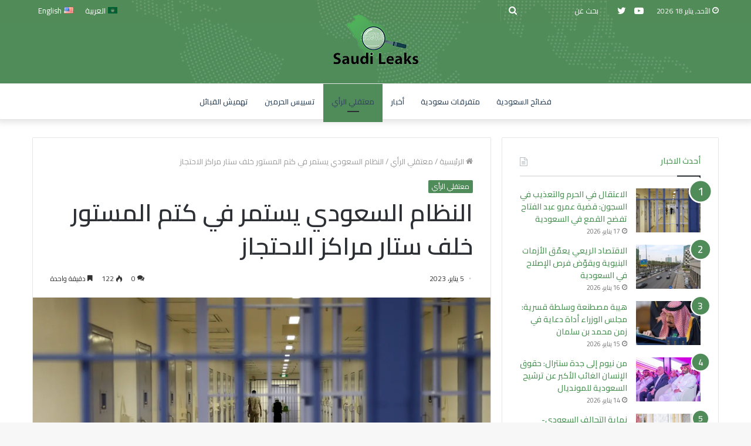

--- FILE ---
content_type: text/html; charset=UTF-8
request_url: https://saudileaks.org/%D9%85%D8%B1%D8%A7%D9%83%D8%B2-%D8%A7%D9%84%D8%A7%D8%AD%D8%AA%D8%AC%D8%A7%D8%B2/
body_size: 23232
content:
<!DOCTYPE html>
<html dir="rtl" lang="ar" class="" data-skin="light">
<head>
	<meta charset="UTF-8" />
	<link rel="profile" href="http://gmpg.org/xfn/11" />
	
<meta http-equiv='x-dns-prefetch-control' content='on'>
<link rel='dns-prefetch' href='//cdnjs.cloudflare.com' />
<link rel='dns-prefetch' href='//ajax.googleapis.com' />
<link rel='dns-prefetch' href='//fonts.googleapis.com' />
<link rel='dns-prefetch' href='//fonts.gstatic.com' />
<link rel='dns-prefetch' href='//s.gravatar.com' />
<link rel='dns-prefetch' href='//www.google-analytics.com' />
<link rel='preload' as='image' href='https://saudileaks.org/wp-content/uploads/2021/05/logo-2-1.png'>
<link rel='preload' as='image' href='https://saudileaks.org/wp-content/uploads/2023/01/مراكز-الاحتجاز-780x470.png'>
<link rel='preload' as='font' href='https://saudileaks.org/wp-content/themes/jannah/assets/fonts/tielabs-fonticon/tielabs-fonticon.woff' type='font/woff' crossorigin='anonymous' />
<link rel='preload' as='font' href='https://saudileaks.org/wp-content/themes/jannah/assets/fonts/fontawesome/fa-solid-900.woff2' type='font/woff2' crossorigin='anonymous' />
<link rel='preload' as='font' href='https://saudileaks.org/wp-content/themes/jannah/assets/fonts/fontawesome/fa-brands-400.woff2' type='font/woff2' crossorigin='anonymous' />
<link rel='preload' as='font' href='https://saudileaks.org/wp-content/themes/jannah/assets/fonts/fontawesome/fa-regular-400.woff2' type='font/woff2' crossorigin='anonymous' />
<link rel='preload' as='script' href='https://ajax.googleapis.com/ajax/libs/webfont/1/webfont.js'>
<meta name='robots' content='index, follow, max-image-preview:large, max-snippet:-1, max-video-preview:-1' />

	<!-- This site is optimized with the Yoast SEO plugin v16.6 - https://yoast.com/wordpress/plugins/seo/ -->
	<title>النظام السعودي يستمر في كتم المستور خلف ستار مراكز الاحتجاز - سعودي ليكس</title>
	<meta name="description" content="قالت منظمة سند لحقوق الإنسان إن النظام السعودي يستمر في كتم المستور خلف ستار مراكز الاحتجاز لتصعيد انتهاك حقوق معتقلي الرأي" />
	<link rel="canonical" href="https://saudileaks.org/مراكز-الاحتجاز/" />
	<meta property="og:locale" content="ar_AR" />
	<meta property="og:type" content="article" />
	<meta property="og:title" content="النظام السعودي يستمر في كتم المستور خلف ستار مراكز الاحتجاز - سعودي ليكس" />
	<meta property="og:description" content="قالت منظمة سند لحقوق الإنسان إن النظام السعودي يستمر في كتم المستور خلف ستار مراكز الاحتجاز لتصعيد انتهاك حقوق معتقلي الرأي" />
	<meta property="og:url" content="https://saudileaks.org/مراكز-الاحتجاز/" />
	<meta property="og:site_name" content="سعودي ليكس" />
	<meta property="article:published_time" content="2023-01-05T06:38:42+00:00" />
	<meta property="article:modified_time" content="2023-01-05T07:41:00+00:00" />
	<meta property="og:image" content="https://saudileaks.org/wp-content/uploads/2023/01/مراكز-الاحتجاز.png" />
	<meta property="og:image:width" content="1200" />
	<meta property="og:image:height" content="720" />
	<meta name="twitter:card" content="summary_large_image" />
	<meta name="twitter:label1" content="كُتب بواسطة" />
	<meta name="twitter:data1" content="سعودي ليكس" />
	<meta name="twitter:label2" content="وقت القراءة المُقدّر" />
	<meta name="twitter:data2" content="دقيقتان" />
	<script type="application/ld+json" class="yoast-schema-graph">{"@context":"https://schema.org","@graph":[{"@type":"WebSite","@id":"https://saudileaks.org/#website","url":"https://saudileaks.org/","name":"\u0633\u0639\u0648\u062f\u064a \u0644\u064a\u0643\u0633","description":"","potentialAction":[{"@type":"SearchAction","target":{"@type":"EntryPoint","urlTemplate":"https://saudileaks.org/?s={search_term_string}"},"query-input":"required name=search_term_string"}],"inLanguage":"ar"},{"@type":"ImageObject","@id":"https://saudileaks.org/%d9%85%d8%b1%d8%a7%d9%83%d8%b2-%d8%a7%d9%84%d8%a7%d8%ad%d8%aa%d8%ac%d8%a7%d8%b2/#primaryimage","inLanguage":"ar","url":"https://saudileaks.org/wp-content/uploads/2023/01/\u0645\u0631\u0627\u0643\u0632-\u0627\u0644\u0627\u062d\u062a\u062c\u0627\u0632.png","contentUrl":"https://saudileaks.org/wp-content/uploads/2023/01/\u0645\u0631\u0627\u0643\u0632-\u0627\u0644\u0627\u062d\u062a\u062c\u0627\u0632.png","width":1200,"height":720,"caption":"\u0645\u0631\u0627\u0643\u0632 \u0627\u0644\u0627\u062d\u062a\u062c\u0627\u0632"},{"@type":"WebPage","@id":"https://saudileaks.org/%d9%85%d8%b1%d8%a7%d9%83%d8%b2-%d8%a7%d9%84%d8%a7%d8%ad%d8%aa%d8%ac%d8%a7%d8%b2/#webpage","url":"https://saudileaks.org/%d9%85%d8%b1%d8%a7%d9%83%d8%b2-%d8%a7%d9%84%d8%a7%d8%ad%d8%aa%d8%ac%d8%a7%d8%b2/","name":"\u0627\u0644\u0646\u0638\u0627\u0645 \u0627\u0644\u0633\u0639\u0648\u062f\u064a \u064a\u0633\u062a\u0645\u0631 \u0641\u064a \u0643\u062a\u0645 \u0627\u0644\u0645\u0633\u062a\u0648\u0631 \u062e\u0644\u0641 \u0633\u062a\u0627\u0631 \u0645\u0631\u0627\u0643\u0632 \u0627\u0644\u0627\u062d\u062a\u062c\u0627\u0632 - \u0633\u0639\u0648\u062f\u064a \u0644\u064a\u0643\u0633","isPartOf":{"@id":"https://saudileaks.org/#website"},"primaryImageOfPage":{"@id":"https://saudileaks.org/%d9%85%d8%b1%d8%a7%d9%83%d8%b2-%d8%a7%d9%84%d8%a7%d8%ad%d8%aa%d8%ac%d8%a7%d8%b2/#primaryimage"},"datePublished":"2023-01-05T06:38:42+00:00","dateModified":"2023-01-05T07:41:00+00:00","author":{"@id":"https://saudileaks.org/#/schema/person/ba08c3d6985b1d9e4462b097c28200a3"},"description":"\u0642\u0627\u0644\u062a \u0645\u0646\u0638\u0645\u0629 \u0633\u0646\u062f \u0644\u062d\u0642\u0648\u0642 \u0627\u0644\u0625\u0646\u0633\u0627\u0646 \u0625\u0646 \u0627\u0644\u0646\u0638\u0627\u0645 \u0627\u0644\u0633\u0639\u0648\u062f\u064a \u064a\u0633\u062a\u0645\u0631 \u0641\u064a \u0643\u062a\u0645 \u0627\u0644\u0645\u0633\u062a\u0648\u0631 \u062e\u0644\u0641 \u0633\u062a\u0627\u0631 \u0645\u0631\u0627\u0643\u0632 \u0627\u0644\u0627\u062d\u062a\u062c\u0627\u0632 \u0644\u062a\u0635\u0639\u064a\u062f \u0627\u0646\u062a\u0647\u0627\u0643 \u062d\u0642\u0648\u0642 \u0645\u0639\u062a\u0642\u0644\u064a \u0627\u0644\u0631\u0623\u064a","breadcrumb":{"@id":"https://saudileaks.org/%d9%85%d8%b1%d8%a7%d9%83%d8%b2-%d8%a7%d9%84%d8%a7%d8%ad%d8%aa%d8%ac%d8%a7%d8%b2/#breadcrumb"},"inLanguage":"ar","potentialAction":[{"@type":"ReadAction","target":["https://saudileaks.org/%d9%85%d8%b1%d8%a7%d9%83%d8%b2-%d8%a7%d9%84%d8%a7%d8%ad%d8%aa%d8%ac%d8%a7%d8%b2/"]}]},{"@type":"BreadcrumbList","@id":"https://saudileaks.org/%d9%85%d8%b1%d8%a7%d9%83%d8%b2-%d8%a7%d9%84%d8%a7%d8%ad%d8%aa%d8%ac%d8%a7%d8%b2/#breadcrumb","itemListElement":[{"@type":"ListItem","position":1,"name":"Home","item":"https://saudileaks.org/"},{"@type":"ListItem","position":2,"name":"\u0627\u0644\u0646\u0638\u0627\u0645 \u0627\u0644\u0633\u0639\u0648\u062f\u064a \u064a\u0633\u062a\u0645\u0631 \u0641\u064a \u0643\u062a\u0645 \u0627\u0644\u0645\u0633\u062a\u0648\u0631 \u062e\u0644\u0641 \u0633\u062a\u0627\u0631 \u0645\u0631\u0627\u0643\u0632 \u0627\u0644\u0627\u062d\u062a\u062c\u0627\u0632"}]},{"@type":"Person","@id":"https://saudileaks.org/#/schema/person/ba08c3d6985b1d9e4462b097c28200a3","name":"\u0633\u0639\u0648\u062f\u064a \u0644\u064a\u0643\u0633","image":{"@type":"ImageObject","@id":"https://saudileaks.org/#personlogo","inLanguage":"ar","url":"https://secure.gravatar.com/avatar/94dc4d3afa6e3e014b84f861665a0d7f?s=96&d=mm&r=g","contentUrl":"https://secure.gravatar.com/avatar/94dc4d3afa6e3e014b84f861665a0d7f?s=96&d=mm&r=g","caption":"\u0633\u0639\u0648\u062f\u064a \u0644\u064a\u0643\u0633"}}]}</script>
	<!-- / Yoast SEO plugin. -->


<link rel="alternate" type="application/rss+xml" title="سعودي ليكس &laquo; الخلاصة" href="https://saudileaks.org/feed/" />
<link rel="alternate" type="application/rss+xml" title="سعودي ليكس &laquo; خلاصة التعليقات" href="https://saudileaks.org/comments/feed/" />
<link rel="alternate" type="application/rss+xml" title="سعودي ليكس &laquo; النظام السعودي يستمر في كتم المستور خلف ستار مراكز الاحتجاز خلاصة التعليقات" href="https://saudileaks.org/%d9%85%d8%b1%d8%a7%d9%83%d8%b2-%d8%a7%d9%84%d8%a7%d8%ad%d8%aa%d8%ac%d8%a7%d8%b2/feed/" />
<script type="text/javascript">
window._wpemojiSettings = {"baseUrl":"https:\/\/s.w.org\/images\/core\/emoji\/14.0.0\/72x72\/","ext":".png","svgUrl":"https:\/\/s.w.org\/images\/core\/emoji\/14.0.0\/svg\/","svgExt":".svg","source":{"concatemoji":"https:\/\/saudileaks.org\/wp-includes\/js\/wp-emoji-release.min.js?ver=6.2.8"}};
/*! This file is auto-generated */
!function(e,a,t){var n,r,o,i=a.createElement("canvas"),p=i.getContext&&i.getContext("2d");function s(e,t){p.clearRect(0,0,i.width,i.height),p.fillText(e,0,0);e=i.toDataURL();return p.clearRect(0,0,i.width,i.height),p.fillText(t,0,0),e===i.toDataURL()}function c(e){var t=a.createElement("script");t.src=e,t.defer=t.type="text/javascript",a.getElementsByTagName("head")[0].appendChild(t)}for(o=Array("flag","emoji"),t.supports={everything:!0,everythingExceptFlag:!0},r=0;r<o.length;r++)t.supports[o[r]]=function(e){if(p&&p.fillText)switch(p.textBaseline="top",p.font="600 32px Arial",e){case"flag":return s("\ud83c\udff3\ufe0f\u200d\u26a7\ufe0f","\ud83c\udff3\ufe0f\u200b\u26a7\ufe0f")?!1:!s("\ud83c\uddfa\ud83c\uddf3","\ud83c\uddfa\u200b\ud83c\uddf3")&&!s("\ud83c\udff4\udb40\udc67\udb40\udc62\udb40\udc65\udb40\udc6e\udb40\udc67\udb40\udc7f","\ud83c\udff4\u200b\udb40\udc67\u200b\udb40\udc62\u200b\udb40\udc65\u200b\udb40\udc6e\u200b\udb40\udc67\u200b\udb40\udc7f");case"emoji":return!s("\ud83e\udef1\ud83c\udffb\u200d\ud83e\udef2\ud83c\udfff","\ud83e\udef1\ud83c\udffb\u200b\ud83e\udef2\ud83c\udfff")}return!1}(o[r]),t.supports.everything=t.supports.everything&&t.supports[o[r]],"flag"!==o[r]&&(t.supports.everythingExceptFlag=t.supports.everythingExceptFlag&&t.supports[o[r]]);t.supports.everythingExceptFlag=t.supports.everythingExceptFlag&&!t.supports.flag,t.DOMReady=!1,t.readyCallback=function(){t.DOMReady=!0},t.supports.everything||(n=function(){t.readyCallback()},a.addEventListener?(a.addEventListener("DOMContentLoaded",n,!1),e.addEventListener("load",n,!1)):(e.attachEvent("onload",n),a.attachEvent("onreadystatechange",function(){"complete"===a.readyState&&t.readyCallback()})),(e=t.source||{}).concatemoji?c(e.concatemoji):e.wpemoji&&e.twemoji&&(c(e.twemoji),c(e.wpemoji)))}(window,document,window._wpemojiSettings);
</script>
<style type="text/css">
img.wp-smiley,
img.emoji {
	display: inline !important;
	border: none !important;
	box-shadow: none !important;
	height: 1em !important;
	width: 1em !important;
	margin: 0 0.07em !important;
	vertical-align: -0.1em !important;
	background: none !important;
	padding: 0 !important;
}
</style>
	<link rel='stylesheet' id='classic-theme-styles-css' href='https://saudileaks.org/wp-includes/css/classic-themes.min.css?ver=6.2.8' type='text/css' media='all' />
<style id='global-styles-inline-css' type='text/css'>
body{--wp--preset--color--black: #000000;--wp--preset--color--cyan-bluish-gray: #abb8c3;--wp--preset--color--white: #ffffff;--wp--preset--color--pale-pink: #f78da7;--wp--preset--color--vivid-red: #cf2e2e;--wp--preset--color--luminous-vivid-orange: #ff6900;--wp--preset--color--luminous-vivid-amber: #fcb900;--wp--preset--color--light-green-cyan: #7bdcb5;--wp--preset--color--vivid-green-cyan: #00d084;--wp--preset--color--pale-cyan-blue: #8ed1fc;--wp--preset--color--vivid-cyan-blue: #0693e3;--wp--preset--color--vivid-purple: #9b51e0;--wp--preset--gradient--vivid-cyan-blue-to-vivid-purple: linear-gradient(135deg,rgba(6,147,227,1) 0%,rgb(155,81,224) 100%);--wp--preset--gradient--light-green-cyan-to-vivid-green-cyan: linear-gradient(135deg,rgb(122,220,180) 0%,rgb(0,208,130) 100%);--wp--preset--gradient--luminous-vivid-amber-to-luminous-vivid-orange: linear-gradient(135deg,rgba(252,185,0,1) 0%,rgba(255,105,0,1) 100%);--wp--preset--gradient--luminous-vivid-orange-to-vivid-red: linear-gradient(135deg,rgba(255,105,0,1) 0%,rgb(207,46,46) 100%);--wp--preset--gradient--very-light-gray-to-cyan-bluish-gray: linear-gradient(135deg,rgb(238,238,238) 0%,rgb(169,184,195) 100%);--wp--preset--gradient--cool-to-warm-spectrum: linear-gradient(135deg,rgb(74,234,220) 0%,rgb(151,120,209) 20%,rgb(207,42,186) 40%,rgb(238,44,130) 60%,rgb(251,105,98) 80%,rgb(254,248,76) 100%);--wp--preset--gradient--blush-light-purple: linear-gradient(135deg,rgb(255,206,236) 0%,rgb(152,150,240) 100%);--wp--preset--gradient--blush-bordeaux: linear-gradient(135deg,rgb(254,205,165) 0%,rgb(254,45,45) 50%,rgb(107,0,62) 100%);--wp--preset--gradient--luminous-dusk: linear-gradient(135deg,rgb(255,203,112) 0%,rgb(199,81,192) 50%,rgb(65,88,208) 100%);--wp--preset--gradient--pale-ocean: linear-gradient(135deg,rgb(255,245,203) 0%,rgb(182,227,212) 50%,rgb(51,167,181) 100%);--wp--preset--gradient--electric-grass: linear-gradient(135deg,rgb(202,248,128) 0%,rgb(113,206,126) 100%);--wp--preset--gradient--midnight: linear-gradient(135deg,rgb(2,3,129) 0%,rgb(40,116,252) 100%);--wp--preset--duotone--dark-grayscale: url('#wp-duotone-dark-grayscale');--wp--preset--duotone--grayscale: url('#wp-duotone-grayscale');--wp--preset--duotone--purple-yellow: url('#wp-duotone-purple-yellow');--wp--preset--duotone--blue-red: url('#wp-duotone-blue-red');--wp--preset--duotone--midnight: url('#wp-duotone-midnight');--wp--preset--duotone--magenta-yellow: url('#wp-duotone-magenta-yellow');--wp--preset--duotone--purple-green: url('#wp-duotone-purple-green');--wp--preset--duotone--blue-orange: url('#wp-duotone-blue-orange');--wp--preset--font-size--small: 13px;--wp--preset--font-size--medium: 20px;--wp--preset--font-size--large: 36px;--wp--preset--font-size--x-large: 42px;--wp--preset--spacing--20: 0.44rem;--wp--preset--spacing--30: 0.67rem;--wp--preset--spacing--40: 1rem;--wp--preset--spacing--50: 1.5rem;--wp--preset--spacing--60: 2.25rem;--wp--preset--spacing--70: 3.38rem;--wp--preset--spacing--80: 5.06rem;--wp--preset--shadow--natural: 6px 6px 9px rgba(0, 0, 0, 0.2);--wp--preset--shadow--deep: 12px 12px 50px rgba(0, 0, 0, 0.4);--wp--preset--shadow--sharp: 6px 6px 0px rgba(0, 0, 0, 0.2);--wp--preset--shadow--outlined: 6px 6px 0px -3px rgba(255, 255, 255, 1), 6px 6px rgba(0, 0, 0, 1);--wp--preset--shadow--crisp: 6px 6px 0px rgba(0, 0, 0, 1);}:where(.is-layout-flex){gap: 0.5em;}body .is-layout-flow > .alignleft{float: left;margin-inline-start: 0;margin-inline-end: 2em;}body .is-layout-flow > .alignright{float: right;margin-inline-start: 2em;margin-inline-end: 0;}body .is-layout-flow > .aligncenter{margin-left: auto !important;margin-right: auto !important;}body .is-layout-constrained > .alignleft{float: left;margin-inline-start: 0;margin-inline-end: 2em;}body .is-layout-constrained > .alignright{float: right;margin-inline-start: 2em;margin-inline-end: 0;}body .is-layout-constrained > .aligncenter{margin-left: auto !important;margin-right: auto !important;}body .is-layout-constrained > :where(:not(.alignleft):not(.alignright):not(.alignfull)){max-width: var(--wp--style--global--content-size);margin-left: auto !important;margin-right: auto !important;}body .is-layout-constrained > .alignwide{max-width: var(--wp--style--global--wide-size);}body .is-layout-flex{display: flex;}body .is-layout-flex{flex-wrap: wrap;align-items: center;}body .is-layout-flex > *{margin: 0;}:where(.wp-block-columns.is-layout-flex){gap: 2em;}.has-black-color{color: var(--wp--preset--color--black) !important;}.has-cyan-bluish-gray-color{color: var(--wp--preset--color--cyan-bluish-gray) !important;}.has-white-color{color: var(--wp--preset--color--white) !important;}.has-pale-pink-color{color: var(--wp--preset--color--pale-pink) !important;}.has-vivid-red-color{color: var(--wp--preset--color--vivid-red) !important;}.has-luminous-vivid-orange-color{color: var(--wp--preset--color--luminous-vivid-orange) !important;}.has-luminous-vivid-amber-color{color: var(--wp--preset--color--luminous-vivid-amber) !important;}.has-light-green-cyan-color{color: var(--wp--preset--color--light-green-cyan) !important;}.has-vivid-green-cyan-color{color: var(--wp--preset--color--vivid-green-cyan) !important;}.has-pale-cyan-blue-color{color: var(--wp--preset--color--pale-cyan-blue) !important;}.has-vivid-cyan-blue-color{color: var(--wp--preset--color--vivid-cyan-blue) !important;}.has-vivid-purple-color{color: var(--wp--preset--color--vivid-purple) !important;}.has-black-background-color{background-color: var(--wp--preset--color--black) !important;}.has-cyan-bluish-gray-background-color{background-color: var(--wp--preset--color--cyan-bluish-gray) !important;}.has-white-background-color{background-color: var(--wp--preset--color--white) !important;}.has-pale-pink-background-color{background-color: var(--wp--preset--color--pale-pink) !important;}.has-vivid-red-background-color{background-color: var(--wp--preset--color--vivid-red) !important;}.has-luminous-vivid-orange-background-color{background-color: var(--wp--preset--color--luminous-vivid-orange) !important;}.has-luminous-vivid-amber-background-color{background-color: var(--wp--preset--color--luminous-vivid-amber) !important;}.has-light-green-cyan-background-color{background-color: var(--wp--preset--color--light-green-cyan) !important;}.has-vivid-green-cyan-background-color{background-color: var(--wp--preset--color--vivid-green-cyan) !important;}.has-pale-cyan-blue-background-color{background-color: var(--wp--preset--color--pale-cyan-blue) !important;}.has-vivid-cyan-blue-background-color{background-color: var(--wp--preset--color--vivid-cyan-blue) !important;}.has-vivid-purple-background-color{background-color: var(--wp--preset--color--vivid-purple) !important;}.has-black-border-color{border-color: var(--wp--preset--color--black) !important;}.has-cyan-bluish-gray-border-color{border-color: var(--wp--preset--color--cyan-bluish-gray) !important;}.has-white-border-color{border-color: var(--wp--preset--color--white) !important;}.has-pale-pink-border-color{border-color: var(--wp--preset--color--pale-pink) !important;}.has-vivid-red-border-color{border-color: var(--wp--preset--color--vivid-red) !important;}.has-luminous-vivid-orange-border-color{border-color: var(--wp--preset--color--luminous-vivid-orange) !important;}.has-luminous-vivid-amber-border-color{border-color: var(--wp--preset--color--luminous-vivid-amber) !important;}.has-light-green-cyan-border-color{border-color: var(--wp--preset--color--light-green-cyan) !important;}.has-vivid-green-cyan-border-color{border-color: var(--wp--preset--color--vivid-green-cyan) !important;}.has-pale-cyan-blue-border-color{border-color: var(--wp--preset--color--pale-cyan-blue) !important;}.has-vivid-cyan-blue-border-color{border-color: var(--wp--preset--color--vivid-cyan-blue) !important;}.has-vivid-purple-border-color{border-color: var(--wp--preset--color--vivid-purple) !important;}.has-vivid-cyan-blue-to-vivid-purple-gradient-background{background: var(--wp--preset--gradient--vivid-cyan-blue-to-vivid-purple) !important;}.has-light-green-cyan-to-vivid-green-cyan-gradient-background{background: var(--wp--preset--gradient--light-green-cyan-to-vivid-green-cyan) !important;}.has-luminous-vivid-amber-to-luminous-vivid-orange-gradient-background{background: var(--wp--preset--gradient--luminous-vivid-amber-to-luminous-vivid-orange) !important;}.has-luminous-vivid-orange-to-vivid-red-gradient-background{background: var(--wp--preset--gradient--luminous-vivid-orange-to-vivid-red) !important;}.has-very-light-gray-to-cyan-bluish-gray-gradient-background{background: var(--wp--preset--gradient--very-light-gray-to-cyan-bluish-gray) !important;}.has-cool-to-warm-spectrum-gradient-background{background: var(--wp--preset--gradient--cool-to-warm-spectrum) !important;}.has-blush-light-purple-gradient-background{background: var(--wp--preset--gradient--blush-light-purple) !important;}.has-blush-bordeaux-gradient-background{background: var(--wp--preset--gradient--blush-bordeaux) !important;}.has-luminous-dusk-gradient-background{background: var(--wp--preset--gradient--luminous-dusk) !important;}.has-pale-ocean-gradient-background{background: var(--wp--preset--gradient--pale-ocean) !important;}.has-electric-grass-gradient-background{background: var(--wp--preset--gradient--electric-grass) !important;}.has-midnight-gradient-background{background: var(--wp--preset--gradient--midnight) !important;}.has-small-font-size{font-size: var(--wp--preset--font-size--small) !important;}.has-medium-font-size{font-size: var(--wp--preset--font-size--medium) !important;}.has-large-font-size{font-size: var(--wp--preset--font-size--large) !important;}.has-x-large-font-size{font-size: var(--wp--preset--font-size--x-large) !important;}
.wp-block-navigation a:where(:not(.wp-element-button)){color: inherit;}
:where(.wp-block-columns.is-layout-flex){gap: 2em;}
.wp-block-pullquote{font-size: 1.5em;line-height: 1.6;}
</style>
<link rel='stylesheet' id='tie-css-base-css' href='https://saudileaks.org/wp-content/themes/jannah/assets/css/base.min.css?ver=5.4.3' type='text/css' media='all' />
<link rel='stylesheet' id='tie-css-styles-css' href='https://saudileaks.org/wp-content/themes/jannah/assets/css/style.min.css?ver=5.4.3' type='text/css' media='all' />
<link rel='stylesheet' id='tie-css-widgets-css' href='https://saudileaks.org/wp-content/themes/jannah/assets/css/widgets.min.css?ver=5.4.3' type='text/css' media='all' />
<link rel='stylesheet' id='tie-css-helpers-css' href='https://saudileaks.org/wp-content/themes/jannah/assets/css/helpers.min.css?ver=5.4.3' type='text/css' media='all' />
<link rel='stylesheet' id='tie-fontawesome5-css' href='https://saudileaks.org/wp-content/themes/jannah/assets/css/fontawesome.css?ver=5.4.3' type='text/css' media='all' />
<link rel='stylesheet' id='tie-css-ilightbox-css' href='https://saudileaks.org/wp-content/themes/jannah/assets/ilightbox/dark-skin/skin.css?ver=5.4.3' type='text/css' media='all' />
<link rel='stylesheet' id='tie-css-shortcodes-css' href='https://saudileaks.org/wp-content/themes/jannah/assets/css/plugins/shortcodes.min.css?ver=5.4.3' type='text/css' media='all' />
<link rel='stylesheet' id='tie-css-single-css' href='https://saudileaks.org/wp-content/themes/jannah/assets/css/single.min.css?ver=5.4.3' type='text/css' media='all' />
<link rel='stylesheet' id='tie-css-print-css' href='https://saudileaks.org/wp-content/themes/jannah/assets/css/print.css?ver=5.4.3' type='text/css' media='print' />
<link rel='stylesheet' id='taqyeem-styles-css' href='https://saudileaks.org/wp-content/themes/jannah/assets/css/plugins/taqyeem.min.css?ver=5.4.3' type='text/css' media='all' />
<style id='taqyeem-styles-inline-css' type='text/css'>
.wf-active body{font-family: 'Cairo';}.wf-active .logo-text,.wf-active h1,.wf-active h2,.wf-active h3,.wf-active h4,.wf-active h5,.wf-active h6,.wf-active .the-subtitle{font-family: 'Cairo';}.wf-active #main-nav .main-menu > ul > li > a{font-family: 'Cairo';}.wf-active blockquote p{font-family: 'Cairo';}.brand-title,a:hover,.tie-popup-search-submit,#logo.text-logo a,.theme-header nav .components #search-submit:hover,.theme-header .header-nav .components > li:hover > a,.theme-header .header-nav .components li a:hover,.main-menu ul.cats-vertical li a.is-active,.main-menu ul.cats-vertical li a:hover,.main-nav li.mega-menu .post-meta a:hover,.main-nav li.mega-menu .post-box-title a:hover,.search-in-main-nav.autocomplete-suggestions a:hover,#main-nav .menu ul:not(.cats-horizontal) li:hover > a,#main-nav .menu ul li.current-menu-item:not(.mega-link-column) > a,.top-nav .menu li:hover > a,.top-nav .menu > .tie-current-menu > a,.search-in-top-nav.autocomplete-suggestions .post-title a:hover,div.mag-box .mag-box-options .mag-box-filter-links a.active,.mag-box-filter-links .flexMenu-viewMore:hover > a,.stars-rating-active,body .tabs.tabs .active > a,.video-play-icon,.spinner-circle:after,#go-to-content:hover,.comment-list .comment-author .fn,.commentlist .comment-author .fn,blockquote::before,blockquote cite,blockquote.quote-simple p,.multiple-post-pages a:hover,#story-index li .is-current,.latest-tweets-widget .twitter-icon-wrap span,.wide-slider-nav-wrapper .slide,.wide-next-prev-slider-wrapper .tie-slider-nav li:hover span,.review-final-score h3,#mobile-menu-icon:hover .menu-text,body .entry a,.dark-skin body .entry a,.entry .post-bottom-meta a:hover,.comment-list .comment-content a,q a,blockquote a,.widget.tie-weather-widget .icon-basecloud-bg:after,.site-footer a:hover,.site-footer .stars-rating-active,.site-footer .twitter-icon-wrap span,.site-info a:hover{color: #4f8c59;}#instagram-link a:hover{color: #4f8c59 !important;border-color: #4f8c59 !important;}[type='submit'],.button,.generic-button a,.generic-button button,.theme-header .header-nav .comp-sub-menu a.button.guest-btn:hover,.theme-header .header-nav .comp-sub-menu a.checkout-button,nav.main-nav .menu > li.tie-current-menu > a,nav.main-nav .menu > li:hover > a,.main-menu .mega-links-head:after,.main-nav .mega-menu.mega-cat .cats-horizontal li a.is-active,#mobile-menu-icon:hover .nav-icon,#mobile-menu-icon:hover .nav-icon:before,#mobile-menu-icon:hover .nav-icon:after,.search-in-main-nav.autocomplete-suggestions a.button,.search-in-top-nav.autocomplete-suggestions a.button,.spinner > div,.post-cat,.pages-numbers li.current span,.multiple-post-pages > span,#tie-wrapper .mejs-container .mejs-controls,.mag-box-filter-links a:hover,.slider-arrow-nav a:not(.pagination-disabled):hover,.comment-list .reply a:hover,.commentlist .reply a:hover,#reading-position-indicator,#story-index-icon,.videos-block .playlist-title,.review-percentage .review-item span span,.tie-slick-dots li.slick-active button,.tie-slick-dots li button:hover,.digital-rating-static,.timeline-widget li a:hover .date:before,#wp-calendar #today,.posts-list-counter li.widget-post-list:before,.cat-counter a + span,.tie-slider-nav li span:hover,.fullwidth-area .widget_tag_cloud .tagcloud a:hover,.magazine2:not(.block-head-4) .dark-widgetized-area ul.tabs a:hover,.magazine2:not(.block-head-4) .dark-widgetized-area ul.tabs .active a,.magazine1 .dark-widgetized-area ul.tabs a:hover,.magazine1 .dark-widgetized-area ul.tabs .active a,.block-head-4.magazine2 .dark-widgetized-area .tabs.tabs .active a,.block-head-4.magazine2 .dark-widgetized-area .tabs > .active a:before,.block-head-4.magazine2 .dark-widgetized-area .tabs > .active a:after,.demo_store,.demo #logo:after,.demo #sticky-logo:after,.widget.tie-weather-widget,span.video-close-btn:hover,#go-to-top,.latest-tweets-widget .slider-links .button:not(:hover){background-color: #4f8c59;color: #FFFFFF;}.tie-weather-widget .widget-title .the-subtitle,.block-head-4.magazine2 #footer .tabs .active a:hover{color: #FFFFFF;}pre,code,.pages-numbers li.current span,.theme-header .header-nav .comp-sub-menu a.button.guest-btn:hover,.multiple-post-pages > span,.post-content-slideshow .tie-slider-nav li span:hover,#tie-body .tie-slider-nav li > span:hover,.slider-arrow-nav a:not(.pagination-disabled):hover,.main-nav .mega-menu.mega-cat .cats-horizontal li a.is-active,.main-nav .mega-menu.mega-cat .cats-horizontal li a:hover,.main-menu .menu > li > .menu-sub-content{border-color: #4f8c59;}.main-menu .menu > li.tie-current-menu{border-bottom-color: #4f8c59;}.top-nav .menu li.tie-current-menu > a:before,.top-nav .menu li.menu-item-has-children:hover > a:before{border-top-color: #4f8c59;}.main-nav .main-menu .menu > li.tie-current-menu > a:before,.main-nav .main-menu .menu > li:hover > a:before{border-top-color: #FFFFFF;}header.main-nav-light .main-nav .menu-item-has-children li:hover > a:before,header.main-nav-light .main-nav .mega-menu li:hover > a:before{border-left-color: #4f8c59;}.rtl header.main-nav-light .main-nav .menu-item-has-children li:hover > a:before,.rtl header.main-nav-light .main-nav .mega-menu li:hover > a:before{border-right-color: #4f8c59;border-left-color: transparent;}.top-nav ul.menu li .menu-item-has-children:hover > a:before{border-top-color: transparent;border-left-color: #4f8c59;}.rtl .top-nav ul.menu li .menu-item-has-children:hover > a:before{border-left-color: transparent;border-right-color: #4f8c59;}::-moz-selection{background-color: #4f8c59;color: #FFFFFF;}::selection{background-color: #4f8c59;color: #FFFFFF;}circle.circle_bar{stroke: #4f8c59;}#reading-position-indicator{box-shadow: 0 0 10px rgba( 79,140,89,0.7);}#logo.text-logo a:hover,body .entry a:hover,.dark-skin body .entry a:hover,.comment-list .comment-content a:hover,.block-head-4.magazine2 .site-footer .tabs li a:hover,q a:hover,blockquote a:hover{color: #1d5a27;}.button:hover,input[type='submit']:hover,.generic-button a:hover,.generic-button button:hover,a.post-cat:hover,.site-footer .button:hover,.site-footer [type='submit']:hover,.search-in-main-nav.autocomplete-suggestions a.button:hover,.search-in-top-nav.autocomplete-suggestions a.button:hover,.theme-header .header-nav .comp-sub-menu a.checkout-button:hover{background-color: #1d5a27;color: #FFFFFF;}.theme-header .header-nav .comp-sub-menu a.checkout-button:not(:hover),body .entry a.button{color: #FFFFFF;}#story-index.is-compact .story-index-content{background-color: #4f8c59;}#story-index.is-compact .story-index-content a,#story-index.is-compact .story-index-content .is-current{color: #FFFFFF;}#tie-body .mag-box-title h3 a,#tie-body .block-more-button{color: #4f8c59;}#tie-body .mag-box-title h3 a:hover,#tie-body .block-more-button:hover{color: #1d5a27;}#tie-body .mag-box-title{color: #4f8c59;}#tie-body .mag-box-title:before{border-top-color: #4f8c59;}#tie-body .mag-box-title:after,#tie-body #footer .widget-title:after{background-color: #4f8c59;}.brand-title,a:hover,.tie-popup-search-submit,#logo.text-logo a,.theme-header nav .components #search-submit:hover,.theme-header .header-nav .components > li:hover > a,.theme-header .header-nav .components li a:hover,.main-menu ul.cats-vertical li a.is-active,.main-menu ul.cats-vertical li a:hover,.main-nav li.mega-menu .post-meta a:hover,.main-nav li.mega-menu .post-box-title a:hover,.search-in-main-nav.autocomplete-suggestions a:hover,#main-nav .menu ul:not(.cats-horizontal) li:hover > a,#main-nav .menu ul li.current-menu-item:not(.mega-link-column) > a,.top-nav .menu li:hover > a,.top-nav .menu > .tie-current-menu > a,.search-in-top-nav.autocomplete-suggestions .post-title a:hover,div.mag-box .mag-box-options .mag-box-filter-links a.active,.mag-box-filter-links .flexMenu-viewMore:hover > a,.stars-rating-active,body .tabs.tabs .active > a,.video-play-icon,.spinner-circle:after,#go-to-content:hover,.comment-list .comment-author .fn,.commentlist .comment-author .fn,blockquote::before,blockquote cite,blockquote.quote-simple p,.multiple-post-pages a:hover,#story-index li .is-current,.latest-tweets-widget .twitter-icon-wrap span,.wide-slider-nav-wrapper .slide,.wide-next-prev-slider-wrapper .tie-slider-nav li:hover span,.review-final-score h3,#mobile-menu-icon:hover .menu-text,body .entry a,.dark-skin body .entry a,.entry .post-bottom-meta a:hover,.comment-list .comment-content a,q a,blockquote a,.widget.tie-weather-widget .icon-basecloud-bg:after,.site-footer a:hover,.site-footer .stars-rating-active,.site-footer .twitter-icon-wrap span,.site-info a:hover{color: #4f8c59;}#instagram-link a:hover{color: #4f8c59 !important;border-color: #4f8c59 !important;}[type='submit'],.button,.generic-button a,.generic-button button,.theme-header .header-nav .comp-sub-menu a.button.guest-btn:hover,.theme-header .header-nav .comp-sub-menu a.checkout-button,nav.main-nav .menu > li.tie-current-menu > a,nav.main-nav .menu > li:hover > a,.main-menu .mega-links-head:after,.main-nav .mega-menu.mega-cat .cats-horizontal li a.is-active,#mobile-menu-icon:hover .nav-icon,#mobile-menu-icon:hover .nav-icon:before,#mobile-menu-icon:hover .nav-icon:after,.search-in-main-nav.autocomplete-suggestions a.button,.search-in-top-nav.autocomplete-suggestions a.button,.spinner > div,.post-cat,.pages-numbers li.current span,.multiple-post-pages > span,#tie-wrapper .mejs-container .mejs-controls,.mag-box-filter-links a:hover,.slider-arrow-nav a:not(.pagination-disabled):hover,.comment-list .reply a:hover,.commentlist .reply a:hover,#reading-position-indicator,#story-index-icon,.videos-block .playlist-title,.review-percentage .review-item span span,.tie-slick-dots li.slick-active button,.tie-slick-dots li button:hover,.digital-rating-static,.timeline-widget li a:hover .date:before,#wp-calendar #today,.posts-list-counter li.widget-post-list:before,.cat-counter a + span,.tie-slider-nav li span:hover,.fullwidth-area .widget_tag_cloud .tagcloud a:hover,.magazine2:not(.block-head-4) .dark-widgetized-area ul.tabs a:hover,.magazine2:not(.block-head-4) .dark-widgetized-area ul.tabs .active a,.magazine1 .dark-widgetized-area ul.tabs a:hover,.magazine1 .dark-widgetized-area ul.tabs .active a,.block-head-4.magazine2 .dark-widgetized-area .tabs.tabs .active a,.block-head-4.magazine2 .dark-widgetized-area .tabs > .active a:before,.block-head-4.magazine2 .dark-widgetized-area .tabs > .active a:after,.demo_store,.demo #logo:after,.demo #sticky-logo:after,.widget.tie-weather-widget,span.video-close-btn:hover,#go-to-top,.latest-tweets-widget .slider-links .button:not(:hover){background-color: #4f8c59;color: #FFFFFF;}.tie-weather-widget .widget-title .the-subtitle,.block-head-4.magazine2 #footer .tabs .active a:hover{color: #FFFFFF;}pre,code,.pages-numbers li.current span,.theme-header .header-nav .comp-sub-menu a.button.guest-btn:hover,.multiple-post-pages > span,.post-content-slideshow .tie-slider-nav li span:hover,#tie-body .tie-slider-nav li > span:hover,.slider-arrow-nav a:not(.pagination-disabled):hover,.main-nav .mega-menu.mega-cat .cats-horizontal li a.is-active,.main-nav .mega-menu.mega-cat .cats-horizontal li a:hover,.main-menu .menu > li > .menu-sub-content{border-color: #4f8c59;}.main-menu .menu > li.tie-current-menu{border-bottom-color: #4f8c59;}.top-nav .menu li.tie-current-menu > a:before,.top-nav .menu li.menu-item-has-children:hover > a:before{border-top-color: #4f8c59;}.main-nav .main-menu .menu > li.tie-current-menu > a:before,.main-nav .main-menu .menu > li:hover > a:before{border-top-color: #FFFFFF;}header.main-nav-light .main-nav .menu-item-has-children li:hover > a:before,header.main-nav-light .main-nav .mega-menu li:hover > a:before{border-left-color: #4f8c59;}.rtl header.main-nav-light .main-nav .menu-item-has-children li:hover > a:before,.rtl header.main-nav-light .main-nav .mega-menu li:hover > a:before{border-right-color: #4f8c59;border-left-color: transparent;}.top-nav ul.menu li .menu-item-has-children:hover > a:before{border-top-color: transparent;border-left-color: #4f8c59;}.rtl .top-nav ul.menu li .menu-item-has-children:hover > a:before{border-left-color: transparent;border-right-color: #4f8c59;}::-moz-selection{background-color: #4f8c59;color: #FFFFFF;}::selection{background-color: #4f8c59;color: #FFFFFF;}circle.circle_bar{stroke: #4f8c59;}#reading-position-indicator{box-shadow: 0 0 10px rgba( 79,140,89,0.7);}#logo.text-logo a:hover,body .entry a:hover,.dark-skin body .entry a:hover,.comment-list .comment-content a:hover,.block-head-4.magazine2 .site-footer .tabs li a:hover,q a:hover,blockquote a:hover{color: #1d5a27;}.button:hover,input[type='submit']:hover,.generic-button a:hover,.generic-button button:hover,a.post-cat:hover,.site-footer .button:hover,.site-footer [type='submit']:hover,.search-in-main-nav.autocomplete-suggestions a.button:hover,.search-in-top-nav.autocomplete-suggestions a.button:hover,.theme-header .header-nav .comp-sub-menu a.checkout-button:hover{background-color: #1d5a27;color: #FFFFFF;}.theme-header .header-nav .comp-sub-menu a.checkout-button:not(:hover),body .entry a.button{color: #FFFFFF;}#story-index.is-compact .story-index-content{background-color: #4f8c59;}#story-index.is-compact .story-index-content a,#story-index.is-compact .story-index-content .is-current{color: #FFFFFF;}#tie-body .mag-box-title h3 a,#tie-body .block-more-button{color: #4f8c59;}#tie-body .mag-box-title h3 a:hover,#tie-body .block-more-button:hover{color: #1d5a27;}#tie-body .mag-box-title{color: #4f8c59;}#tie-body .mag-box-title:before{border-top-color: #4f8c59;}#tie-body .mag-box-title:after,#tie-body #footer .widget-title:after{background-color: #4f8c59;}#top-nav,#top-nav .sub-menu,#top-nav .comp-sub-menu,#top-nav .ticker-content,#top-nav .ticker-swipe,.top-nav-boxed #top-nav .topbar-wrapper,.search-in-top-nav.autocomplete-suggestions,#top-nav .guest-btn:not(:hover){background-color : rgba(231,76,60,0.01);}#top-nav *,.search-in-top-nav.autocomplete-suggestions{border-color: rgba( 255,255,255,0.08);}#top-nav .icon-basecloud-bg:after{color: rgba(231,76,60,0.01);}#top-nav a:not(:hover),#top-nav input,#top-nav #search-submit,#top-nav .fa-spinner,#top-nav .dropdown-social-icons li a span,#top-nav .components > li .social-link:not(:hover) span,.search-in-top-nav.autocomplete-suggestions a{color: #ffffff;}#top-nav .menu-item-has-children > a:before{border-top-color: #ffffff;}#top-nav li .menu-item-has-children > a:before{border-top-color: transparent;border-left-color: #ffffff;}.rtl #top-nav .menu li .menu-item-has-children > a:before{border-left-color: transparent;border-right-color: #ffffff;}#top-nav input::-moz-placeholder{color: #ffffff;}#top-nav input:-moz-placeholder{color: #ffffff;}#top-nav input:-ms-input-placeholder{color: #ffffff;}#top-nav input::-webkit-input-placeholder{color: #ffffff;}#top-nav,#top-nav .comp-sub-menu,#top-nav .tie-weather-widget{color: #ffffff;}.search-in-top-nav.autocomplete-suggestions .post-meta,.search-in-top-nav.autocomplete-suggestions .post-meta a:not(:hover){color: rgba( 255,255,255,0.7 );}#top-nav .weather-icon .icon-cloud,#top-nav .weather-icon .icon-basecloud-bg,#top-nav .weather-icon .icon-cloud-behind{color: #ffffff !important;}#main-nav .menu li.menu-item-has-children > a:before,#main-nav .main-menu .mega-menu > a:before{border-top-color: #34495e;}#main-nav .menu li .menu-item-has-children > a:before,#main-nav .mega-menu .menu-item-has-children > a:before{border-top-color: transparent;border-left-color: #34495e;}.rtl #main-nav .menu li .menu-item-has-children > a:before,.rtl #main-nav .mega-menu .menu-item-has-children > a:before{border-left-color: transparent;border-right-color: #34495e;}#main-nav a:not(:hover),#main-nav a.social-link:not(:hover) span,#main-nav .dropdown-social-icons li a span,.search-in-main-nav.autocomplete-suggestions a{color: #34495e;}#main-nav,#main-nav input,#main-nav #search-submit,#main-nav .fa-spinner,#main-nav .comp-sub-menu,#main-nav .tie-weather-widget{color: #34495e;}#main-nav input::-moz-placeholder{color: #34495e;}#main-nav input:-moz-placeholder{color: #34495e;}#main-nav input:-ms-input-placeholder{color: #34495e;}#main-nav input::-webkit-input-placeholder{color: #34495e;}#main-nav .mega-menu .post-meta,#main-nav .mega-menu .post-meta a,.search-in-main-nav.autocomplete-suggestions .post-meta{color: rgba(52,73,94,0.6);}#main-nav .weather-icon .icon-cloud,#main-nav .weather-icon .icon-basecloud-bg,#main-nav .weather-icon .icon-cloud-behind{color: #34495e !important;}#tie-wrapper #theme-header{background-image: url(https://saudileaks.org/wp-content/uploads/2021/07/1233333.png);background-repeat: repeat-x;background-size: cover; background-attachment: fixed;background-position: center center;}@media (max-width: 991px){#tie-wrapper #theme-header .logo-container{background-image: url(https://saudileaks.org/wp-content/uploads/2021/07/1233333.png);background-repeat: repeat-x;background-size: cover; background-attachment: fixed;background-position: center center;}}#footer{background-color: #d6d6d6;}#footer .posts-list-counter .posts-list-items li.widget-post-list:before{border-color: #d6d6d6;}#footer .timeline-widget a .date:before{border-color: rgba(214,214,214,0.8);}#footer .footer-boxed-widget-area,#footer textarea,#footer input:not([type=submit]),#footer select,#footer code,#footer kbd,#footer pre,#footer samp,#footer .show-more-button,#footer .slider-links .tie-slider-nav span,#footer #wp-calendar,#footer #wp-calendar tbody td,#footer #wp-calendar thead th,#footer .widget.buddypress .item-options a{border-color: rgba(0,0,0,0.1);}#footer .social-statistics-widget .white-bg li.social-icons-item a,#footer .widget_tag_cloud .tagcloud a,#footer .latest-tweets-widget .slider-links .tie-slider-nav span,#footer .widget_layered_nav_filters a{border-color: rgba(0,0,0,0.1);}#footer .social-statistics-widget .white-bg li:before{background: rgba(0,0,0,0.1);}.site-footer #wp-calendar tbody td{background: rgba(0,0,0,0.02);}#footer .white-bg .social-icons-item a span.followers span,#footer .circle-three-cols .social-icons-item a .followers-num,#footer .circle-three-cols .social-icons-item a .followers-name{color: rgba(0,0,0,0.8);}#footer .timeline-widget ul:before,#footer .timeline-widget a:not(:hover) .date:before{background-color: #b8b8b8;}
</style>
<script type='text/javascript' src='https://saudileaks.org/wp-includes/js/jquery/jquery.min.js?ver=3.6.4' id='jquery-core-js'></script>
<script type='text/javascript' src='https://saudileaks.org/wp-includes/js/jquery/jquery-migrate.min.js?ver=3.4.0' id='jquery-migrate-js'></script>
<link rel="https://api.w.org/" href="https://saudileaks.org/wp-json/" /><link rel="alternate" type="application/json" href="https://saudileaks.org/wp-json/wp/v2/posts/47825" /><link rel="EditURI" type="application/rsd+xml" title="RSD" href="https://saudileaks.org/xmlrpc.php?rsd" />
<link rel="wlwmanifest" type="application/wlwmanifest+xml" href="https://saudileaks.org/wp-includes/wlwmanifest.xml" />
<link rel="stylesheet" href="https://saudileaks.org/wp-content/themes/jannah/rtl.css" type="text/css" media="screen" /><meta name="generator" content="WordPress 6.2.8" />
<link rel='shortlink' href='https://saudileaks.org/?p=47825' />
<link rel="alternate" type="application/json+oembed" href="https://saudileaks.org/wp-json/oembed/1.0/embed?url=https%3A%2F%2Fsaudileaks.org%2F%25d9%2585%25d8%25b1%25d8%25a7%25d9%2583%25d8%25b2-%25d8%25a7%25d9%2584%25d8%25a7%25d8%25ad%25d8%25aa%25d8%25ac%25d8%25a7%25d8%25b2%2F" />
<link rel="alternate" type="text/xml+oembed" href="https://saudileaks.org/wp-json/oembed/1.0/embed?url=https%3A%2F%2Fsaudileaks.org%2F%25d9%2585%25d8%25b1%25d8%25a7%25d9%2583%25d8%25b2-%25d8%25a7%25d9%2584%25d8%25a7%25d8%25ad%25d8%25aa%25d8%25ac%25d8%25a7%25d8%25b2%2F&#038;format=xml" />
<script type='text/javascript'>
/* <![CDATA[ */
var taqyeem = {"ajaxurl":"https://saudileaks.org/wp-admin/admin-ajax.php" , "your_rating":"تقييمك:"};
/* ]]> */
</script>

<!-- Analytics by WP-Statistics v13.0.8 - https://wp-statistics.com/ -->
<meta http-equiv="X-UA-Compatible" content="IE=edge">
<meta name="theme-color" content="#4f8c59" /><meta name="viewport" content="width=device-width, initial-scale=1.0" /><link rel="amphtml" href="https://saudileaks.org/%D9%85%D8%B1%D8%A7%D9%83%D8%B2-%D8%A7%D9%84%D8%A7%D8%AD%D8%AA%D8%AC%D8%A7%D8%B2/?amp=1">		<style type="text/css" id="wp-custom-css">
			#logo {
    margin-top: 10px !important;
    margin-bottom: 19px !important;
   
}
img.image.wp-image-39634.attachment-full.size-full {
    float: right;
}
.dark-skin .widget a:not(:hover), .dark-skin .widget-title, .dark-skin .widget-title a:not(:hover) {
    color: #545454;
}
.site-footer .widget_nav_menu li {
    list-style: none;
    display: inline-table;
    text-align: right;
    padding-right: 10px !important;
    font-size: 16px !important;
    color: red !important;
}
.the-subtitle {
    color: #51945a;
    font-size: 14px !important;
}
#tie-wrapper #theme-header {
    background-image: url(https://saudileaks.org/wp-content/uploads/2021/07/1233333.png);
    background-repeat: repeat-x;
    background-size: cover;
    background-attachment: local !important;
    background-position: center center;
}
.top-nav {

    border: 1px solid rgb(0 0 0 / 0%) !important;

}
@media only screen and (max-width: 600px) {

#theme-header.has-normal-width-logo #logo {
    text-align: left !important;
	}}
.site-info {
	background: #4f8c59 !important;}

#logo {
    margin-top: -13px !important;
 
}
.tie-row.logo-row {
    height: 104px !important;
}


		</style>
		</head>

<body id="tie-body" class="rtl post-template-default single single-post postid-47825 single-format-standard tie-no-js wrapper-has-shadow block-head-1 magazine1 is-desktop is-header-layout-2 has-header-ad sidebar-right has-sidebar post-layout-1 narrow-title-narrow-media is-standard-format has-mobile-share">

<svg xmlns="http://www.w3.org/2000/svg" viewBox="0 0 0 0" width="0" height="0" focusable="false" role="none" style="visibility: hidden; position: absolute; left: -9999px; overflow: hidden;" ><defs><filter id="wp-duotone-dark-grayscale"><feColorMatrix color-interpolation-filters="sRGB" type="matrix" values=" .299 .587 .114 0 0 .299 .587 .114 0 0 .299 .587 .114 0 0 .299 .587 .114 0 0 " /><feComponentTransfer color-interpolation-filters="sRGB" ><feFuncR type="table" tableValues="0 0.49803921568627" /><feFuncG type="table" tableValues="0 0.49803921568627" /><feFuncB type="table" tableValues="0 0.49803921568627" /><feFuncA type="table" tableValues="1 1" /></feComponentTransfer><feComposite in2="SourceGraphic" operator="in" /></filter></defs></svg><svg xmlns="http://www.w3.org/2000/svg" viewBox="0 0 0 0" width="0" height="0" focusable="false" role="none" style="visibility: hidden; position: absolute; left: -9999px; overflow: hidden;" ><defs><filter id="wp-duotone-grayscale"><feColorMatrix color-interpolation-filters="sRGB" type="matrix" values=" .299 .587 .114 0 0 .299 .587 .114 0 0 .299 .587 .114 0 0 .299 .587 .114 0 0 " /><feComponentTransfer color-interpolation-filters="sRGB" ><feFuncR type="table" tableValues="0 1" /><feFuncG type="table" tableValues="0 1" /><feFuncB type="table" tableValues="0 1" /><feFuncA type="table" tableValues="1 1" /></feComponentTransfer><feComposite in2="SourceGraphic" operator="in" /></filter></defs></svg><svg xmlns="http://www.w3.org/2000/svg" viewBox="0 0 0 0" width="0" height="0" focusable="false" role="none" style="visibility: hidden; position: absolute; left: -9999px; overflow: hidden;" ><defs><filter id="wp-duotone-purple-yellow"><feColorMatrix color-interpolation-filters="sRGB" type="matrix" values=" .299 .587 .114 0 0 .299 .587 .114 0 0 .299 .587 .114 0 0 .299 .587 .114 0 0 " /><feComponentTransfer color-interpolation-filters="sRGB" ><feFuncR type="table" tableValues="0.54901960784314 0.98823529411765" /><feFuncG type="table" tableValues="0 1" /><feFuncB type="table" tableValues="0.71764705882353 0.25490196078431" /><feFuncA type="table" tableValues="1 1" /></feComponentTransfer><feComposite in2="SourceGraphic" operator="in" /></filter></defs></svg><svg xmlns="http://www.w3.org/2000/svg" viewBox="0 0 0 0" width="0" height="0" focusable="false" role="none" style="visibility: hidden; position: absolute; left: -9999px; overflow: hidden;" ><defs><filter id="wp-duotone-blue-red"><feColorMatrix color-interpolation-filters="sRGB" type="matrix" values=" .299 .587 .114 0 0 .299 .587 .114 0 0 .299 .587 .114 0 0 .299 .587 .114 0 0 " /><feComponentTransfer color-interpolation-filters="sRGB" ><feFuncR type="table" tableValues="0 1" /><feFuncG type="table" tableValues="0 0.27843137254902" /><feFuncB type="table" tableValues="0.5921568627451 0.27843137254902" /><feFuncA type="table" tableValues="1 1" /></feComponentTransfer><feComposite in2="SourceGraphic" operator="in" /></filter></defs></svg><svg xmlns="http://www.w3.org/2000/svg" viewBox="0 0 0 0" width="0" height="0" focusable="false" role="none" style="visibility: hidden; position: absolute; left: -9999px; overflow: hidden;" ><defs><filter id="wp-duotone-midnight"><feColorMatrix color-interpolation-filters="sRGB" type="matrix" values=" .299 .587 .114 0 0 .299 .587 .114 0 0 .299 .587 .114 0 0 .299 .587 .114 0 0 " /><feComponentTransfer color-interpolation-filters="sRGB" ><feFuncR type="table" tableValues="0 0" /><feFuncG type="table" tableValues="0 0.64705882352941" /><feFuncB type="table" tableValues="0 1" /><feFuncA type="table" tableValues="1 1" /></feComponentTransfer><feComposite in2="SourceGraphic" operator="in" /></filter></defs></svg><svg xmlns="http://www.w3.org/2000/svg" viewBox="0 0 0 0" width="0" height="0" focusable="false" role="none" style="visibility: hidden; position: absolute; left: -9999px; overflow: hidden;" ><defs><filter id="wp-duotone-magenta-yellow"><feColorMatrix color-interpolation-filters="sRGB" type="matrix" values=" .299 .587 .114 0 0 .299 .587 .114 0 0 .299 .587 .114 0 0 .299 .587 .114 0 0 " /><feComponentTransfer color-interpolation-filters="sRGB" ><feFuncR type="table" tableValues="0.78039215686275 1" /><feFuncG type="table" tableValues="0 0.94901960784314" /><feFuncB type="table" tableValues="0.35294117647059 0.47058823529412" /><feFuncA type="table" tableValues="1 1" /></feComponentTransfer><feComposite in2="SourceGraphic" operator="in" /></filter></defs></svg><svg xmlns="http://www.w3.org/2000/svg" viewBox="0 0 0 0" width="0" height="0" focusable="false" role="none" style="visibility: hidden; position: absolute; left: -9999px; overflow: hidden;" ><defs><filter id="wp-duotone-purple-green"><feColorMatrix color-interpolation-filters="sRGB" type="matrix" values=" .299 .587 .114 0 0 .299 .587 .114 0 0 .299 .587 .114 0 0 .299 .587 .114 0 0 " /><feComponentTransfer color-interpolation-filters="sRGB" ><feFuncR type="table" tableValues="0.65098039215686 0.40392156862745" /><feFuncG type="table" tableValues="0 1" /><feFuncB type="table" tableValues="0.44705882352941 0.4" /><feFuncA type="table" tableValues="1 1" /></feComponentTransfer><feComposite in2="SourceGraphic" operator="in" /></filter></defs></svg><svg xmlns="http://www.w3.org/2000/svg" viewBox="0 0 0 0" width="0" height="0" focusable="false" role="none" style="visibility: hidden; position: absolute; left: -9999px; overflow: hidden;" ><defs><filter id="wp-duotone-blue-orange"><feColorMatrix color-interpolation-filters="sRGB" type="matrix" values=" .299 .587 .114 0 0 .299 .587 .114 0 0 .299 .587 .114 0 0 .299 .587 .114 0 0 " /><feComponentTransfer color-interpolation-filters="sRGB" ><feFuncR type="table" tableValues="0.098039215686275 1" /><feFuncG type="table" tableValues="0 0.66274509803922" /><feFuncB type="table" tableValues="0.84705882352941 0.41960784313725" /><feFuncA type="table" tableValues="1 1" /></feComponentTransfer><feComposite in2="SourceGraphic" operator="in" /></filter></defs></svg>

<div class="background-overlay">

	<div id="tie-container" class="site tie-container">

		
		<div id="tie-wrapper">

			
<header id="theme-header" class="theme-header header-layout-2 main-nav-light main-nav-default-light main-nav-below has-stream-item top-nav-active top-nav-dark top-nav-default-dark top-nav-above has-shadow has-normal-width-logo mobile-header-default">
	
<nav id="top-nav"  class="has-date-components-menu top-nav header-nav" aria-label="الشريط العلوي">
	<div class="container">
		<div class="topbar-wrapper">

			
					<div class="topbar-today-date tie-icon">
						الأحد, يناير 18 2026					</div>
					
			<div class="tie-alignleft">
				<ul class="components">		<li class="search-bar menu-item custom-menu-link" aria-label="بحث">
			<form method="get" id="search" action="https://saudileaks.org/">
				<input id="search-input"  inputmode="search" type="text" name="s" title="بحث عن" placeholder="بحث عن" />
				<button id="search-submit" type="submit">
					<span class="tie-icon-search tie-search-icon" aria-hidden="true"></span>
					<span class="screen-reader-text">بحث عن</span>
				</button>
			</form>
		</li>
		 <li class="social-icons-item"><a class="social-link twitter-social-icon" rel="external noopener nofollow" target="_blank" href="https://twitter.com/Saudia_Leaks"><span class="tie-social-icon tie-icon-twitter"></span><span class="screen-reader-text">تويتر</span></a></li><li class="social-icons-item"><a class="social-link youtube-social-icon" rel="external noopener nofollow" target="_blank" href="https://www.youtube.com/channel/UC_2tKej1C4KYHXoZ-CaC5Rw"><span class="tie-social-icon tie-icon-youtube"></span><span class="screen-reader-text">يوتيوب</span></a></li> </ul><!-- Components -->			</div><!-- .tie-alignleft /-->

			<div class="tie-alignright">
				<div class="top-menu header-menu"><ul id="menu-top" class="menu"><li id="menu-item-42192-ar" class="lang-item lang-item-4082 lang-item-ar current-lang lang-item-first menu-item menu-item-type-custom menu-item-object-custom menu-item-42192-ar"><a href="https://saudileaks.org/%d9%85%d8%b1%d8%a7%d9%83%d8%b2-%d8%a7%d9%84%d8%a7%d8%ad%d8%aa%d8%ac%d8%a7%d8%b2/" hreflang="ar" lang="ar"><img src="[data-uri]" alt="العربية" width="16" height="11" style="width: 16px; height: 11px;" /><span style="margin-right:0.3em;">العربية</span></a></li>
<li id="menu-item-42192-en" class="lang-item lang-item-4085 lang-item-en no-translation menu-item menu-item-type-custom menu-item-object-custom menu-item-42192-en"><a href="https://saudileaks.org/en/home/" hreflang="en" lang="en"><img src="[data-uri]" alt="English" width="16" height="11" style="width: 16px; height: 11px;" /><span style="margin-right:0.3em;">English</span></a></li>
</ul></div>			</div><!-- .tie-alignright /-->

		</div><!-- .topbar-wrapper /-->
	</div><!-- .container /-->
</nav><!-- #top-nav /-->

<div class="container header-container">
	<div class="tie-row logo-row">

		
		<div class="logo-wrapper">
			<div class="tie-col-md-4 logo-container clearfix">
				
		<div id="logo" class="image-logo" >

			
			<a title="سعودي ليكس" href="https://saudileaks.org/">
				
				<picture class="tie-logo-default tie-logo-picture">
					<source class="tie-logo-source-default tie-logo-source" srcset="https://saudileaks.org/wp-content/uploads/2021/05/logo-2-1.png">
					<img class="tie-logo-img-default tie-logo-img" src="https://saudileaks.org/wp-content/uploads/2021/05/logo-2-1.png" alt="سعودي ليكس" width="145" height="85" style="max-height:85px; width: auto;" />
				</picture>
						</a>

			
		</div><!-- #logo /-->

		<div id="mobile-header-components-area_2" class="mobile-header-components"><ul class="components"><li class="mobile-component_menu custom-menu-link"><a href="#" id="mobile-menu-icon" class=""><span class="tie-mobile-menu-icon nav-icon is-layout-1"></span><span class="screen-reader-text">القائمة</span></a></li></ul></div>			</div><!-- .tie-col /-->
		</div><!-- .logo-wrapper /-->

		<div class="tie-col-md-8 stream-item stream-item-top-wrapper"><div class="stream-item-top"></div></div><!-- .tie-col /-->
	</div><!-- .tie-row /-->
</div><!-- .container /-->

<div class="main-nav-wrapper">
	<nav id="main-nav"  class="main-nav header-nav"  aria-label="القائمة الرئيسية">
		<div class="container">

			<div class="main-menu-wrapper">

				
				<div id="menu-components-wrap">

					
					<div class="main-menu main-menu-wrap tie-alignleft">
						<div id="main-nav-menu" class="main-menu header-menu"><ul id="menu-%d9%82%d8%a7%d8%a6%d9%85%d8%a9" class="menu" role="menubar"><li id="menu-item-39628" class="menu-item menu-item-type-taxonomy menu-item-object-category menu-item-39628"><a href="https://saudileaks.org/category/%d9%81%d8%b6%d8%a7%d8%a6%d8%ad-%d8%a7%d9%84%d8%b3%d8%b9%d9%88%d8%af%d9%8a%d8%a9/">فضائح السعودية</a></li>
<li id="menu-item-39629" class="menu-item menu-item-type-taxonomy menu-item-object-category menu-item-39629"><a href="https://saudileaks.org/category/%d9%85%d8%aa%d9%81%d8%b1%d9%82%d8%a7%d8%aa-%d8%b3%d8%b9%d9%88%d8%af%d9%8a%d8%a9/">متفرقات سعودية</a></li>
<li id="menu-item-39630" class="menu-item menu-item-type-taxonomy menu-item-object-category menu-item-39630"><a href="https://saudileaks.org/category/%d8%a3%d8%ae%d8%a8%d8%a7%d8%b1/">أخبار</a></li>
<li id="menu-item-39631" class="menu-item menu-item-type-taxonomy menu-item-object-category current-post-ancestor current-menu-parent current-post-parent menu-item-39631 tie-current-menu"><a href="https://saudileaks.org/category/%d9%85%d8%b9%d8%aa%d9%82%d9%84%d9%8a-%d8%a7%d9%84%d8%b1%d8%a3%d9%8a/">معتقلي الرأي</a></li>
<li id="menu-item-39632" class="menu-item menu-item-type-taxonomy menu-item-object-category menu-item-39632"><a href="https://saudileaks.org/category/%d8%aa%d8%b3%d9%8a%d9%8a%d8%b3-%d8%a7%d9%84%d8%ad%d8%b1%d9%85%d9%8a%d9%86/">تسييس الحرمين</a></li>
<li id="menu-item-39633" class="menu-item menu-item-type-taxonomy menu-item-object-category menu-item-39633"><a href="https://saudileaks.org/category/%d8%aa%d9%87%d9%85%d9%8a%d8%b4-%d8%a7%d9%84%d9%82%d8%a8%d8%a7%d8%a6%d9%84/">تهميش القبائل</a></li>
</ul></div>					</div><!-- .main-menu.tie-alignleft /-->

					
				</div><!-- #menu-components-wrap /-->
			</div><!-- .main-menu-wrapper /-->
		</div><!-- .container /-->
	</nav><!-- #main-nav /-->
</div><!-- .main-nav-wrapper /-->

</header>

<div id="content" class="site-content container"><div id="main-content-row" class="tie-row main-content-row">

<div class="main-content tie-col-md-8 tie-col-xs-12" role="main">

	
	<article id="the-post" class="container-wrapper post-content tie-standard">

		
<header class="entry-header-outer">

	<nav id="breadcrumb"><a href="https://saudileaks.org/"><span class="tie-icon-home" aria-hidden="true"></span> الرئيسية</a><em class="delimiter">/</em><a href="https://saudileaks.org/category/%d9%85%d8%b9%d8%aa%d9%82%d9%84%d9%8a-%d8%a7%d9%84%d8%b1%d8%a3%d9%8a/">معتقلي الرأي</a><em class="delimiter">/</em><span class="current">النظام السعودي يستمر في كتم المستور خلف ستار مراكز الاحتجاز</span></nav><script type="application/ld+json">{"@context":"http:\/\/schema.org","@type":"BreadcrumbList","@id":"#Breadcrumb","itemListElement":[{"@type":"ListItem","position":1,"item":{"name":"\u0627\u0644\u0631\u0626\u064a\u0633\u064a\u0629","@id":"https:\/\/saudileaks.org\/"}},{"@type":"ListItem","position":2,"item":{"name":"\u0645\u0639\u062a\u0642\u0644\u064a \u0627\u0644\u0631\u0623\u064a","@id":"https:\/\/saudileaks.org\/category\/%d9%85%d8%b9%d8%aa%d9%82%d9%84%d9%8a-%d8%a7%d9%84%d8%b1%d8%a3%d9%8a\/"}}]}</script>
	<div class="entry-header">

		<span class="post-cat-wrap"><a class="post-cat tie-cat-39" href="https://saudileaks.org/category/%d9%85%d8%b9%d8%aa%d9%82%d9%84%d9%8a-%d8%a7%d9%84%d8%b1%d8%a3%d9%8a/">معتقلي الرأي</a></span>
		<h1 class="post-title entry-title">النظام السعودي يستمر في كتم المستور خلف ستار مراكز الاحتجاز</h1>

		<div id="single-post-meta" class="post-meta clearfix"><span class="date meta-item tie-icon">5 يناير، 2023</span><div class="tie-alignright"><span class="meta-comment tie-icon meta-item fa-before">0</span><span class="meta-views meta-item "><span class="tie-icon-fire" aria-hidden="true"></span> 121 </span><span class="meta-reading-time meta-item"><span class="tie-icon-bookmark" aria-hidden="true"></span> دقيقة واحدة</span> </div></div><!-- .post-meta -->	</div><!-- .entry-header /-->

	
	
</header><!-- .entry-header-outer /-->

<div  class="featured-area"><div class="featured-area-inner"><figure class="single-featured-image"><img width="780" height="470" src="https://saudileaks.org/wp-content/uploads/2023/01/مراكز-الاحتجاز-780x470.png" class="attachment-jannah-image-post size-jannah-image-post wp-post-image" alt="مراكز الاحتجاز" decoding="async" is_main_img="1" srcset="https://saudileaks.org/wp-content/uploads/2023/01/مراكز-الاحتجاز-780x470.png 780w, https://saudileaks.org/wp-content/uploads/2023/01/مراكز-الاحتجاز-300x180.png 300w" sizes="(max-width: 780px) 100vw, 780px" /></figure></div></div>
		<div class="entry-content entry clearfix">

			
			<p>قالت منظمة سند لحقوق الإنسان إن النظام السعودي يستمر في كتم المستور خلف ستار مراكز الاحتجاز لتصعيد انتهاك حقوق معتقلي الرأي.</p>
<p>وذكرت المنظمة في <a href="https://sanad.uk/2023/01/05/%d8%a7%d9%84%d9%86%d8%b8%d8%a7%d9%85-%d9%8a%d8%b3%d8%aa%d9%85%d8%b1-%d9%81%d9%8a-%d9%83%d8%aa%d9%85-%d8%a7%d9%84%d9%85%d8%b3%d8%aa%d9%88%d8%b1-%d8%ae%d9%84%d9%81-%d8%b3%d8%aa%d8%a7%d8%b1-%d9%85%d8%b1/?lang=ar">بيان</a> اطلع عليه &#8220;سعودي ليكس&#8221;، أن النظام السعودي &#8220;مصر على عدم اصلاح واقع معتقلي الرأي في مراكز الاحتجاز، واستمراره في التنكيل والانتهاكات بعيدا عن القانون&#8221;.</p>
<p>وبحسب المنظمة يستخدم النظام السعودي كتم المستور وتضليل الحقائق، في محاولة للتهرب من المسؤولية القانونية والأخلاقية تجاه ما يمارسه السجانون بحق معتقلي الرأي الأبرياء.</p>
<p>وتعكس الصورة السيئة لمعاملة السجانين لمعتقلي الرأي، من خلال الاخفاء القسري امثال د. سلمان العودة ود. محمد القحطاني وعبد الرحمن السدحان ود. سليمان الدويش، فضلا عن الحرمان من لقاء الأهل والاتصال بهم وتزويدهم بأوضاع احتجازهم.</p>
<p>ولم يكتف عند هذا الحد، بل توسع النظام ليحرم بعض معتقلي الرأي من حق الطعن بالأحكام، وكذلك اجراء المحاكمات العلنية، أو توكيل المحامين واللقاء بهم، وغيرها من ضروب الاحتجاز القاسية والحرمان والانتهاكات.</p>
<p>وأكدت منظمة سند أن النظام السعودي &#8220;يبقى مدان بجرائم بالجملة تورط بها داخل السجون وخارجها، جميعها تأتي ضد الحريات وحقوق الإنسان والعدالة والقانون&#8221;.</p>
<p>وقبل أيام قالت منظمة Freedom Initiative الحقوقية الدولية إن النظام السعودي يبطش بمعارضيه ويعاقبهم بأحكام مغلظة بالسجن ضمن سياساته القائمة على حظر حرية الرأي والتعبير.</p>
<p>وذكرت المنظمة على حسابه الرسمي في تويتر، أن ثلاثة من أبرز معتقلي الرأي المدافعين عن حقوق الإنسان في السعودية نالهم بطش النظام.</p>
<p>وأشارت إلى أن أحد هؤلاء الثلاثة الحقوقيين توفي داخل سجنه وهو الدكتور عبدالله الحامد، الذي مات في 24 إبريل 2020 بعد سنوات من التعذيب وسوء المعاملة والإهمال الطبي.</p>
<p>والثاني هو المعتقل منذ عدة سنوات هو سلمان العودة، أحد أبرز معتقلي الرأي في سبتمبر 2017، والثالث هو ممن نالهم بطش النظام، تم إخفاؤه قسرياً، رغم انتهاء محكوميته البالغة 10 سنوات هو الدكتور محمد القحطاني.</p>
<p>وكانت محكومية القحطاني قد انتهت قبل يوم واحد من تاريخ هذه المقالة، إلا أن السلطات أخفت القحطاني منذ أكتوبر الماضي ونقلته إلى مكان مجهولة ولم يسمح له بالتواصل مع أهله من ذلك التاريخ إلى يومنا هذا.</p>

			<div class="post-bottom-meta post-bottom-tags post-tags-modern"><div class="post-bottom-meta-title"><span class="tie-icon-tags" aria-hidden="true"></span> الوسوم</div><span class="tagcloud"><a href="https://saudileaks.org/tag/%d8%a7%d9%84%d8%b3%d8%b9%d9%88%d8%af%d9%8a%d8%a9/" rel="tag">السعودية</a> <a href="https://saudileaks.org/tag/%d8%b1%d8%a6%d9%8a%d8%b3%d9%8a/" rel="tag">رئيسي</a> <a href="https://saudileaks.org/tag/%d9%85%d8%b1%d8%a7%d9%83%d8%b2-%d8%a7%d9%84%d8%a7%d8%ad%d8%aa%d8%ac%d8%a7%d8%b2/" rel="tag">مراكز الاحتجاز</a> <a href="https://saudileaks.org/tag/%d9%85%d8%b9%d8%aa%d9%82%d9%84%d9%8a-%d8%a7%d9%84%d8%b1%d8%a3%d9%8a/" rel="tag">معتقلي الرأي</a></span></div>
		</div><!-- .entry-content /-->

				<div id="post-extra-info">
			<div class="theiaStickySidebar">
				<div id="single-post-meta" class="post-meta clearfix"><span class="date meta-item tie-icon">5 يناير، 2023</span><div class="tie-alignright"><span class="meta-comment tie-icon meta-item fa-before">0</span><span class="meta-views meta-item "><span class="tie-icon-fire" aria-hidden="true"></span> 121 </span><span class="meta-reading-time meta-item"><span class="tie-icon-bookmark" aria-hidden="true"></span> دقيقة واحدة</span> </div></div><!-- .post-meta -->			</div>
		</div>

		<div class="clearfix"></div>
		<script id="tie-schema-json" type="application/ld+json">{"@context":"http:\/\/schema.org","@type":"Article","dateCreated":"2023-01-05T09:38:42+03:00","datePublished":"2023-01-05T09:38:42+03:00","dateModified":"2023-01-05T10:41:00+03:00","headline":"\u0627\u0644\u0646\u0638\u0627\u0645 \u0627\u0644\u0633\u0639\u0648\u062f\u064a \u064a\u0633\u062a\u0645\u0631 \u0641\u064a \u0643\u062a\u0645 \u0627\u0644\u0645\u0633\u062a\u0648\u0631 \u062e\u0644\u0641 \u0633\u062a\u0627\u0631 \u0645\u0631\u0627\u0643\u0632 \u0627\u0644\u0627\u062d\u062a\u062c\u0627\u0632","name":"\u0627\u0644\u0646\u0638\u0627\u0645 \u0627\u0644\u0633\u0639\u0648\u062f\u064a \u064a\u0633\u062a\u0645\u0631 \u0641\u064a \u0643\u062a\u0645 \u0627\u0644\u0645\u0633\u062a\u0648\u0631 \u062e\u0644\u0641 \u0633\u062a\u0627\u0631 \u0645\u0631\u0627\u0643\u0632 \u0627\u0644\u0627\u062d\u062a\u062c\u0627\u0632","keywords":"\u0627\u0644\u0633\u0639\u0648\u062f\u064a\u0629,\u0631\u0626\u064a\u0633\u064a,\u0645\u0631\u0627\u0643\u0632 \u0627\u0644\u0627\u062d\u062a\u062c\u0627\u0632,\u0645\u0639\u062a\u0642\u0644\u064a \u0627\u0644\u0631\u0623\u064a","url":"https:\/\/saudileaks.org\/%d9%85%d8%b1%d8%a7%d9%83%d8%b2-%d8%a7%d9%84%d8%a7%d8%ad%d8%aa%d8%ac%d8%a7%d8%b2\/","description":"\u0642\u0627\u0644\u062a \u0645\u0646\u0638\u0645\u0629 \u0633\u0646\u062f \u0644\u062d\u0642\u0648\u0642 \u0627\u0644\u0625\u0646\u0633\u0627\u0646 \u0625\u0646 \u0627\u0644\u0646\u0638\u0627\u0645 \u0627\u0644\u0633\u0639\u0648\u062f\u064a \u064a\u0633\u062a\u0645\u0631 \u0641\u064a \u0643\u062a\u0645 \u0627\u0644\u0645\u0633\u062a\u0648\u0631 \u062e\u0644\u0641 \u0633\u062a\u0627\u0631 \u0645\u0631\u0627\u0643\u0632 \u0627\u0644\u0627\u062d\u062a\u062c\u0627\u0632 \u0644\u062a\u0635\u0639\u064a\u062f \u0627\u0646\u062a\u0647\u0627\u0643 \u062d\u0642\u0648\u0642 \u0645\u0639\u062a\u0642\u0644\u064a \u0627\u0644\u0631\u0623\u064a. \u0648\u0630\u0643\u0631\u062a \u0627\u0644\u0645\u0646\u0638\u0645\u0629 \u0641\u064a \u0628\u064a\u0627\u0646 \u0627\u0637\u0644\u0639 \u0639\u0644\u064a\u0647 \"\u0633\u0639\u0648\u062f\u064a \u0644\u064a\u0643\u0633\"\u060c \u0623\u0646 \u0627\u0644\u0646\u0638\u0627\u0645 \u0627\u0644\u0633\u0639\u0648\u062f\u064a \"\u0645\u0635\u0631 \u0639\u0644\u0649 \u0639\u062f","copyrightYear":"2023","articleSection":"\u0645\u0639\u062a\u0642\u0644\u064a \u0627\u0644\u0631\u0623\u064a","articleBody":"\u0642\u0627\u0644\u062a \u0645\u0646\u0638\u0645\u0629 \u0633\u0646\u062f \u0644\u062d\u0642\u0648\u0642 \u0627\u0644\u0625\u0646\u0633\u0627\u0646 \u0625\u0646 \u0627\u0644\u0646\u0638\u0627\u0645 \u0627\u0644\u0633\u0639\u0648\u062f\u064a \u064a\u0633\u062a\u0645\u0631 \u0641\u064a \u0643\u062a\u0645 \u0627\u0644\u0645\u0633\u062a\u0648\u0631 \u062e\u0644\u0641 \u0633\u062a\u0627\u0631 \u0645\u0631\u0627\u0643\u0632 \u0627\u0644\u0627\u062d\u062a\u062c\u0627\u0632 \u0644\u062a\u0635\u0639\u064a\u062f \u0627\u0646\u062a\u0647\u0627\u0643 \u062d\u0642\u0648\u0642 \u0645\u0639\u062a\u0642\u0644\u064a \u0627\u0644\u0631\u0623\u064a.\r\n\r\n\u0648\u0630\u0643\u0631\u062a \u0627\u0644\u0645\u0646\u0638\u0645\u0629 \u0641\u064a \u0628\u064a\u0627\u0646 \u0627\u0637\u0644\u0639 \u0639\u0644\u064a\u0647 \"\u0633\u0639\u0648\u062f\u064a \u0644\u064a\u0643\u0633\"\u060c \u0623\u0646 \u0627\u0644\u0646\u0638\u0627\u0645 \u0627\u0644\u0633\u0639\u0648\u062f\u064a \"\u0645\u0635\u0631 \u0639\u0644\u0649 \u0639\u062f\u0645 \u0627\u0635\u0644\u0627\u062d \u0648\u0627\u0642\u0639 \u0645\u0639\u062a\u0642\u0644\u064a \u0627\u0644\u0631\u0623\u064a \u0641\u064a \u0645\u0631\u0627\u0643\u0632 \u0627\u0644\u0627\u062d\u062a\u062c\u0627\u0632\u060c \u0648\u0627\u0633\u062a\u0645\u0631\u0627\u0631\u0647 \u0641\u064a \u0627\u0644\u062a\u0646\u0643\u064a\u0644 \u0648\u0627\u0644\u0627\u0646\u062a\u0647\u0627\u0643\u0627\u062a \u0628\u0639\u064a\u062f\u0627 \u0639\u0646 \u0627\u0644\u0642\u0627\u0646\u0648\u0646\".\r\n\r\n\u0648\u0628\u062d\u0633\u0628 \u0627\u0644\u0645\u0646\u0638\u0645\u0629 \u064a\u0633\u062a\u062e\u062f\u0645 \u0627\u0644\u0646\u0638\u0627\u0645 \u0627\u0644\u0633\u0639\u0648\u062f\u064a \u0643\u062a\u0645 \u0627\u0644\u0645\u0633\u062a\u0648\u0631 \u0648\u062a\u0636\u0644\u064a\u0644 \u0627\u0644\u062d\u0642\u0627\u0626\u0642\u060c \u0641\u064a \u0645\u062d\u0627\u0648\u0644\u0629 \u0644\u0644\u062a\u0647\u0631\u0628 \u0645\u0646 \u0627\u0644\u0645\u0633\u0624\u0648\u0644\u064a\u0629 \u0627\u0644\u0642\u0627\u0646\u0648\u0646\u064a\u0629 \u0648\u0627\u0644\u0623\u062e\u0644\u0627\u0642\u064a\u0629 \u062a\u062c\u0627\u0647 \u0645\u0627 \u064a\u0645\u0627\u0631\u0633\u0647 \u0627\u0644\u0633\u062c\u0627\u0646\u0648\u0646 \u0628\u062d\u0642 \u0645\u0639\u062a\u0642\u0644\u064a \u0627\u0644\u0631\u0623\u064a \u0627\u0644\u0623\u0628\u0631\u064a\u0627\u0621.\r\n\r\n\u0648\u062a\u0639\u0643\u0633 \u0627\u0644\u0635\u0648\u0631\u0629 \u0627\u0644\u0633\u064a\u0626\u0629 \u0644\u0645\u0639\u0627\u0645\u0644\u0629 \u0627\u0644\u0633\u062c\u0627\u0646\u064a\u0646 \u0644\u0645\u0639\u062a\u0642\u0644\u064a \u0627\u0644\u0631\u0623\u064a\u060c \u0645\u0646 \u062e\u0644\u0627\u0644 \u0627\u0644\u0627\u062e\u0641\u0627\u0621 \u0627\u0644\u0642\u0633\u0631\u064a \u0627\u0645\u062b\u0627\u0644 \u062f. \u0633\u0644\u0645\u0627\u0646 \u0627\u0644\u0639\u0648\u062f\u0629 \u0648\u062f. \u0645\u062d\u0645\u062f \u0627\u0644\u0642\u062d\u0637\u0627\u0646\u064a \u0648\u0639\u0628\u062f \u0627\u0644\u0631\u062d\u0645\u0646 \u0627\u0644\u0633\u062f\u062d\u0627\u0646 \u0648\u062f. \u0633\u0644\u064a\u0645\u0627\u0646 \u0627\u0644\u062f\u0648\u064a\u0634\u060c \u0641\u0636\u0644\u0627 \u0639\u0646 \u0627\u0644\u062d\u0631\u0645\u0627\u0646 \u0645\u0646 \u0644\u0642\u0627\u0621 \u0627\u0644\u0623\u0647\u0644 \u0648\u0627\u0644\u0627\u062a\u0635\u0627\u0644 \u0628\u0647\u0645 \u0648\u062a\u0632\u0648\u064a\u062f\u0647\u0645 \u0628\u0623\u0648\u0636\u0627\u0639 \u0627\u062d\u062a\u062c\u0627\u0632\u0647\u0645.\r\n\r\n\u0648\u0644\u0645 \u064a\u0643\u062a\u0641 \u0639\u0646\u062f \u0647\u0630\u0627 \u0627\u0644\u062d\u062f\u060c \u0628\u0644 \u062a\u0648\u0633\u0639 \u0627\u0644\u0646\u0638\u0627\u0645 \u0644\u064a\u062d\u0631\u0645 \u0628\u0639\u0636 \u0645\u0639\u062a\u0642\u0644\u064a \u0627\u0644\u0631\u0623\u064a \u0645\u0646 \u062d\u0642 \u0627\u0644\u0637\u0639\u0646 \u0628\u0627\u0644\u0623\u062d\u0643\u0627\u0645\u060c \u0648\u0643\u0630\u0644\u0643 \u0627\u062c\u0631\u0627\u0621 \u0627\u0644\u0645\u062d\u0627\u0643\u0645\u0627\u062a \u0627\u0644\u0639\u0644\u0646\u064a\u0629\u060c \u0623\u0648 \u062a\u0648\u0643\u064a\u0644 \u0627\u0644\u0645\u062d\u0627\u0645\u064a\u0646 \u0648\u0627\u0644\u0644\u0642\u0627\u0621 \u0628\u0647\u0645\u060c \u0648\u063a\u064a\u0631\u0647\u0627 \u0645\u0646 \u0636\u0631\u0648\u0628 \u0627\u0644\u0627\u062d\u062a\u062c\u0627\u0632 \u0627\u0644\u0642\u0627\u0633\u064a\u0629 \u0648\u0627\u0644\u062d\u0631\u0645\u0627\u0646 \u0648\u0627\u0644\u0627\u0646\u062a\u0647\u0627\u0643\u0627\u062a.\r\n\r\n\u0648\u0623\u0643\u062f\u062a \u0645\u0646\u0638\u0645\u0629 \u0633\u0646\u062f \u0623\u0646 \u0627\u0644\u0646\u0638\u0627\u0645 \u0627\u0644\u0633\u0639\u0648\u062f\u064a \"\u064a\u0628\u0642\u0649 \u0645\u062f\u0627\u0646 \u0628\u062c\u0631\u0627\u0626\u0645 \u0628\u0627\u0644\u062c\u0645\u0644\u0629 \u062a\u0648\u0631\u0637 \u0628\u0647\u0627 \u062f\u0627\u062e\u0644 \u0627\u0644\u0633\u062c\u0648\u0646 \u0648\u062e\u0627\u0631\u062c\u0647\u0627\u060c \u062c\u0645\u064a\u0639\u0647\u0627 \u062a\u0623\u062a\u064a \u0636\u062f \u0627\u0644\u062d\u0631\u064a\u0627\u062a \u0648\u062d\u0642\u0648\u0642 \u0627\u0644\u0625\u0646\u0633\u0627\u0646 \u0648\u0627\u0644\u0639\u062f\u0627\u0644\u0629 \u0648\u0627\u0644\u0642\u0627\u0646\u0648\u0646\".\r\n\r\n\u0648\u0642\u0628\u0644 \u0623\u064a\u0627\u0645\u00a0\u0642\u0627\u0644\u062a \u0645\u0646\u0638\u0645\u0629 Freedom Initiative \u0627\u0644\u062d\u0642\u0648\u0642\u064a\u0629 \u0627\u0644\u062f\u0648\u0644\u064a\u0629 \u0625\u0646 \u0627\u0644\u0646\u0638\u0627\u0645 \u0627\u0644\u0633\u0639\u0648\u062f\u064a \u064a\u0628\u0637\u0634 \u0628\u0645\u0639\u0627\u0631\u0636\u064a\u0647 \u0648\u064a\u0639\u0627\u0642\u0628\u0647\u0645 \u0628\u0623\u062d\u0643\u0627\u0645 \u0645\u063a\u0644\u0638\u0629 \u0628\u0627\u0644\u0633\u062c\u0646 \u0636\u0645\u0646 \u0633\u064a\u0627\u0633\u0627\u062a\u0647 \u0627\u0644\u0642\u0627\u0626\u0645\u0629 \u0639\u0644\u0649 \u062d\u0638\u0631 \u062d\u0631\u064a\u0629 \u0627\u0644\u0631\u0623\u064a \u0648\u0627\u0644\u062a\u0639\u0628\u064a\u0631.\r\n\r\n\u0648\u0630\u0643\u0631\u062a \u0627\u0644\u0645\u0646\u0638\u0645\u0629 \u0639\u0644\u0649 \u062d\u0633\u0627\u0628\u0647 \u0627\u0644\u0631\u0633\u0645\u064a \u0641\u064a \u062a\u0648\u064a\u062a\u0631\u060c \u0623\u0646 \u062b\u0644\u0627\u062b\u0629 \u0645\u0646 \u0623\u0628\u0631\u0632 \u0645\u0639\u062a\u0642\u0644\u064a \u0627\u0644\u0631\u0623\u064a \u0627\u0644\u0645\u062f\u0627\u0641\u0639\u064a\u0646 \u0639\u0646 \u062d\u0642\u0648\u0642 \u0627\u0644\u0625\u0646\u0633\u0627\u0646 \u0641\u064a \u0627\u0644\u0633\u0639\u0648\u062f\u064a\u0629 \u0646\u0627\u0644\u0647\u0645 \u0628\u0637\u0634 \u0627\u0644\u0646\u0638\u0627\u0645.\r\n\r\n\u0648\u0623\u0634\u0627\u0631\u062a \u0625\u0644\u0649 \u0623\u0646 \u0623\u062d\u062f \u0647\u0624\u0644\u0627\u0621 \u0627\u0644\u062b\u0644\u0627\u062b\u0629 \u0627\u0644\u062d\u0642\u0648\u0642\u064a\u064a\u0646 \u062a\u0648\u0641\u064a \u062f\u0627\u062e\u0644 \u0633\u062c\u0646\u0647 \u0648\u0647\u0648 \u0627\u0644\u062f\u0643\u062a\u0648\u0631 \u0639\u0628\u062f\u0627\u0644\u0644\u0647 \u0627\u0644\u062d\u0627\u0645\u062f\u060c \u0627\u0644\u0630\u064a \u0645\u0627\u062a \u0641\u064a 24 \u0625\u0628\u0631\u064a\u0644 2020 \u0628\u0639\u062f \u0633\u0646\u0648\u0627\u062a \u0645\u0646 \u0627\u0644\u062a\u0639\u0630\u064a\u0628 \u0648\u0633\u0648\u0621 \u0627\u0644\u0645\u0639\u0627\u0645\u0644\u0629 \u0648\u0627\u0644\u0625\u0647\u0645\u0627\u0644 \u0627\u0644\u0637\u0628\u064a.\r\n\r\n\u0648\u0627\u0644\u062b\u0627\u0646\u064a \u0647\u0648 \u0627\u0644\u0645\u0639\u062a\u0642\u0644 \u0645\u0646\u0630 \u0639\u062f\u0629 \u0633\u0646\u0648\u0627\u062a \u0647\u0648 \u0633\u0644\u0645\u0627\u0646 \u0627\u0644\u0639\u0648\u062f\u0629\u060c \u0623\u062d\u062f \u0623\u0628\u0631\u0632 \u0645\u0639\u062a\u0642\u0644\u064a \u0627\u0644\u0631\u0623\u064a \u0641\u064a \u0633\u0628\u062a\u0645\u0628\u0631 2017\u060c \u0648\u0627\u0644\u062b\u0627\u0644\u062b \u0647\u0648 \u0645\u0645\u0646 \u0646\u0627\u0644\u0647\u0645 \u0628\u0637\u0634 \u0627\u0644\u0646\u0638\u0627\u0645\u060c \u062a\u0645 \u0625\u062e\u0641\u0627\u0624\u0647 \u0642\u0633\u0631\u064a\u0627\u064b\u060c \u0631\u063a\u0645 \u0627\u0646\u062a\u0647\u0627\u0621 \u0645\u062d\u0643\u0648\u0645\u064a\u062a\u0647 \u0627\u0644\u0628\u0627\u0644\u063a\u0629 10 \u0633\u0646\u0648\u0627\u062a \u0647\u0648 \u0627\u0644\u062f\u0643\u062a\u0648\u0631 \u0645\u062d\u0645\u062f \u0627\u0644\u0642\u062d\u0637\u0627\u0646\u064a.\r\n\r\n\u0648\u0643\u0627\u0646\u062a \u0645\u062d\u0643\u0648\u0645\u064a\u0629 \u0627\u0644\u0642\u062d\u0637\u0627\u0646\u064a \u0642\u062f \u0627\u0646\u062a\u0647\u062a \u0642\u0628\u0644 \u064a\u0648\u0645 \u0648\u0627\u062d\u062f \u0645\u0646 \u062a\u0627\u0631\u064a\u062e \u0647\u0630\u0647 \u0627\u0644\u0645\u0642\u0627\u0644\u0629\u060c \u0625\u0644\u0627 \u0623\u0646 \u0627\u0644\u0633\u0644\u0637\u0627\u062a \u0623\u062e\u0641\u062a \u0627\u0644\u0642\u062d\u0637\u0627\u0646\u064a \u0645\u0646\u0630 \u0623\u0643\u062a\u0648\u0628\u0631 \u0627\u0644\u0645\u0627\u0636\u064a \u0648\u0646\u0642\u0644\u062a\u0647 \u0625\u0644\u0649 \u0645\u0643\u0627\u0646 \u0645\u062c\u0647\u0648\u0644\u0629 \u0648\u0644\u0645 \u064a\u0633\u0645\u062d \u0644\u0647 \u0628\u0627\u0644\u062a\u0648\u0627\u0635\u0644 \u0645\u0639 \u0623\u0647\u0644\u0647 \u0645\u0646 \u0630\u0644\u0643 \u0627\u0644\u062a\u0627\u0631\u064a\u062e \u0625\u0644\u0649 \u064a\u0648\u0645\u0646\u0627 \u0647\u0630\u0627.","publisher":{"@id":"#Publisher","@type":"Organization","name":"\u0633\u0639\u0648\u062f\u064a \u0644\u064a\u0643\u0633","logo":{"@type":"ImageObject","url":"https:\/\/saudileaks.org\/wp-content\/uploads\/2021\/05\/logo-2-1.png"},"sameAs":["https:\/\/twitter.com\/Saudia_Leaks","https:\/\/www.youtube.com\/channel\/UC_2tKej1C4KYHXoZ-CaC5Rw"]},"sourceOrganization":{"@id":"#Publisher"},"copyrightHolder":{"@id":"#Publisher"},"mainEntityOfPage":{"@type":"WebPage","@id":"https:\/\/saudileaks.org\/%d9%85%d8%b1%d8%a7%d9%83%d8%b2-%d8%a7%d9%84%d8%a7%d8%ad%d8%aa%d8%ac%d8%a7%d8%b2\/","breadcrumb":{"@id":"#Breadcrumb"}},"author":{"@type":"Person","name":"\u0633\u0639\u0648\u062f\u064a \u0644\u064a\u0643\u0633","url":"https:\/\/saudileaks.org\/author\/adminXX\/"},"image":{"@type":"ImageObject","url":"https:\/\/saudileaks.org\/wp-content\/uploads\/2023\/01\/\u0645\u0631\u0627\u0643\u0632-\u0627\u0644\u0627\u062d\u062a\u062c\u0627\u0632.png","width":1200,"height":720}}</script>
		<div id="share-buttons-bottom" class="share-buttons share-buttons-bottom">
			<div class="share-links ">
				
				<a href="https://www.facebook.com/sharer.php?u=https://saudileaks.org/%d9%85%d8%b1%d8%a7%d9%83%d8%b2-%d8%a7%d9%84%d8%a7%d8%ad%d8%aa%d8%ac%d8%a7%d8%b2/" rel="external noopener nofollow" title="فيسبوك" target="_blank" class="facebook-share-btn  large-share-button" data-raw="https://www.facebook.com/sharer.php?u={post_link}">
					<span class="share-btn-icon tie-icon-facebook"></span> <span class="social-text">فيسبوك</span>
				</a>
				<a href="https://twitter.com/intent/tweet?text=%D8%A7%D9%84%D9%86%D8%B8%D8%A7%D9%85%20%D8%A7%D9%84%D8%B3%D8%B9%D9%88%D8%AF%D9%8A%20%D9%8A%D8%B3%D8%AA%D9%85%D8%B1%20%D9%81%D9%8A%20%D9%83%D8%AA%D9%85%20%D8%A7%D9%84%D9%85%D8%B3%D8%AA%D9%88%D8%B1%20%D8%AE%D9%84%D9%81%20%D8%B3%D8%AA%D8%A7%D8%B1%20%D9%85%D8%B1%D8%A7%D9%83%D8%B2%20%D8%A7%D9%84%D8%A7%D8%AD%D8%AA%D8%AC%D8%A7%D8%B2&#038;url=https://saudileaks.org/%d9%85%d8%b1%d8%a7%d9%83%d8%b2-%d8%a7%d9%84%d8%a7%d8%ad%d8%aa%d8%ac%d8%a7%d8%b2/" rel="external noopener nofollow" title="تويتر" target="_blank" class="twitter-share-btn  large-share-button" data-raw="https://twitter.com/intent/tweet?text={post_title}&amp;url={post_link}">
					<span class="share-btn-icon tie-icon-twitter"></span> <span class="social-text">تويتر</span>
				</a>
				<a href="https://www.linkedin.com/shareArticle?mini=true&#038;url=https://saudileaks.org/%d9%85%d8%b1%d8%a7%d9%83%d8%b2-%d8%a7%d9%84%d8%a7%d8%ad%d8%aa%d8%ac%d8%a7%d8%b2/&#038;title=%D8%A7%D9%84%D9%86%D8%B8%D8%A7%D9%85%20%D8%A7%D9%84%D8%B3%D8%B9%D9%88%D8%AF%D9%8A%20%D9%8A%D8%B3%D8%AA%D9%85%D8%B1%20%D9%81%D9%8A%20%D9%83%D8%AA%D9%85%20%D8%A7%D9%84%D9%85%D8%B3%D8%AA%D9%88%D8%B1%20%D8%AE%D9%84%D9%81%20%D8%B3%D8%AA%D8%A7%D8%B1%20%D9%85%D8%B1%D8%A7%D9%83%D8%B2%20%D8%A7%D9%84%D8%A7%D8%AD%D8%AA%D8%AC%D8%A7%D8%B2" rel="external noopener nofollow" title="لينكدإن" target="_blank" class="linkedin-share-btn " data-raw="https://www.linkedin.com/shareArticle?mini=true&amp;url={post_full_link}&amp;title={post_title}">
					<span class="share-btn-icon tie-icon-linkedin"></span> <span class="screen-reader-text">لينكدإن</span>
				</a>
				<a href="https://www.tumblr.com/share/link?url=https://saudileaks.org/%d9%85%d8%b1%d8%a7%d9%83%d8%b2-%d8%a7%d9%84%d8%a7%d8%ad%d8%aa%d8%ac%d8%a7%d8%b2/&#038;name=%D8%A7%D9%84%D9%86%D8%B8%D8%A7%D9%85%20%D8%A7%D9%84%D8%B3%D8%B9%D9%88%D8%AF%D9%8A%20%D9%8A%D8%B3%D8%AA%D9%85%D8%B1%20%D9%81%D9%8A%20%D9%83%D8%AA%D9%85%20%D8%A7%D9%84%D9%85%D8%B3%D8%AA%D9%88%D8%B1%20%D8%AE%D9%84%D9%81%20%D8%B3%D8%AA%D8%A7%D8%B1%20%D9%85%D8%B1%D8%A7%D9%83%D8%B2%20%D8%A7%D9%84%D8%A7%D8%AD%D8%AA%D8%AC%D8%A7%D8%B2" rel="external noopener nofollow" title="‏Tumblr" target="_blank" class="tumblr-share-btn " data-raw="https://www.tumblr.com/share/link?url={post_link}&amp;name={post_title}">
					<span class="share-btn-icon tie-icon-tumblr"></span> <span class="screen-reader-text">‏Tumblr</span>
				</a>
				<a href="https://pinterest.com/pin/create/button/?url=https://saudileaks.org/%d9%85%d8%b1%d8%a7%d9%83%d8%b2-%d8%a7%d9%84%d8%a7%d8%ad%d8%aa%d8%ac%d8%a7%d8%b2/&#038;description=%D8%A7%D9%84%D9%86%D8%B8%D8%A7%D9%85%20%D8%A7%D9%84%D8%B3%D8%B9%D9%88%D8%AF%D9%8A%20%D9%8A%D8%B3%D8%AA%D9%85%D8%B1%20%D9%81%D9%8A%20%D9%83%D8%AA%D9%85%20%D8%A7%D9%84%D9%85%D8%B3%D8%AA%D9%88%D8%B1%20%D8%AE%D9%84%D9%81%20%D8%B3%D8%AA%D8%A7%D8%B1%20%D9%85%D8%B1%D8%A7%D9%83%D8%B2%20%D8%A7%D9%84%D8%A7%D8%AD%D8%AA%D8%AC%D8%A7%D8%B2&#038;media=https://saudileaks.org/wp-content/uploads/2023/01/مراكز-الاحتجاز.png" rel="external noopener nofollow" title="بينتيريست" target="_blank" class="pinterest-share-btn " data-raw="https://pinterest.com/pin/create/button/?url={post_link}&amp;description={post_title}&amp;media={post_img}">
					<span class="share-btn-icon tie-icon-pinterest"></span> <span class="screen-reader-text">بينتيريست</span>
				</a>
				<a href="https://reddit.com/submit?url=https://saudileaks.org/%d9%85%d8%b1%d8%a7%d9%83%d8%b2-%d8%a7%d9%84%d8%a7%d8%ad%d8%aa%d8%ac%d8%a7%d8%b2/&#038;title=%D8%A7%D9%84%D9%86%D8%B8%D8%A7%D9%85%20%D8%A7%D9%84%D8%B3%D8%B9%D9%88%D8%AF%D9%8A%20%D9%8A%D8%B3%D8%AA%D9%85%D8%B1%20%D9%81%D9%8A%20%D9%83%D8%AA%D9%85%20%D8%A7%D9%84%D9%85%D8%B3%D8%AA%D9%88%D8%B1%20%D8%AE%D9%84%D9%81%20%D8%B3%D8%AA%D8%A7%D8%B1%20%D9%85%D8%B1%D8%A7%D9%83%D8%B2%20%D8%A7%D9%84%D8%A7%D8%AD%D8%AA%D8%AC%D8%A7%D8%B2" rel="external noopener nofollow" title="‏Reddit" target="_blank" class="reddit-share-btn " data-raw="https://reddit.com/submit?url={post_link}&amp;title={post_title}">
					<span class="share-btn-icon tie-icon-reddit"></span> <span class="screen-reader-text">‏Reddit</span>
				</a>
				<a href="https://vk.com/share.php?url=https://saudileaks.org/%d9%85%d8%b1%d8%a7%d9%83%d8%b2-%d8%a7%d9%84%d8%a7%d8%ad%d8%aa%d8%ac%d8%a7%d8%b2/" rel="external noopener nofollow" title="‏VKontakte" target="_blank" class="vk-share-btn " data-raw="https://vk.com/share.php?url={post_link}">
					<span class="share-btn-icon tie-icon-vk"></span> <span class="screen-reader-text">‏VKontakte</span>
				</a>
				<a href="mailto:?subject=%D8%A7%D9%84%D9%86%D8%B8%D8%A7%D9%85%20%D8%A7%D9%84%D8%B3%D8%B9%D9%88%D8%AF%D9%8A%20%D9%8A%D8%B3%D8%AA%D9%85%D8%B1%20%D9%81%D9%8A%20%D9%83%D8%AA%D9%85%20%D8%A7%D9%84%D9%85%D8%B3%D8%AA%D9%88%D8%B1%20%D8%AE%D9%84%D9%81%20%D8%B3%D8%AA%D8%A7%D8%B1%20%D9%85%D8%B1%D8%A7%D9%83%D8%B2%20%D8%A7%D9%84%D8%A7%D8%AD%D8%AA%D8%AC%D8%A7%D8%B2&#038;body=https://saudileaks.org/%d9%85%d8%b1%d8%a7%d9%83%d8%b2-%d8%a7%d9%84%d8%a7%d8%ad%d8%aa%d8%ac%d8%a7%d8%b2/" rel="external noopener nofollow" title="مشاركة عبر البريد" target="_blank" class="email-share-btn " data-raw="mailto:?subject={post_title}&amp;body={post_link}">
					<span class="share-btn-icon tie-icon-envelope"></span> <span class="screen-reader-text">مشاركة عبر البريد</span>
				</a>
				<a href="#" rel="external noopener nofollow" title="طباعة" target="_blank" class="print-share-btn " data-raw="#">
					<span class="share-btn-icon tie-icon-print"></span> <span class="screen-reader-text">طباعة</span>
				</a>			</div><!-- .share-links /-->
		</div><!-- .share-buttons /-->

		
	</article><!-- #the-post /-->

	
	<div class="post-components">

		
	

				<div id="related-posts" class="container-wrapper has-extra-post">

					<div class="mag-box-title the-global-title">
						<h3>مقالات ذات صلة</h3>
					</div>

					<div class="related-posts-list">

					
							<div class="related-item tie-standard">

								
			<a aria-label="تقرير أمريكي يفضح السعودية: دولة قمع بلا حدود تُطارد معارضيها من السجون إلى المنافي" href="https://saudileaks.org/%d8%af%d9%88%d9%84%d8%a9-%d9%82%d9%85%d8%b9/" class="post-thumb">
			<div class="post-thumb-overlay-wrap">
				<div class="post-thumb-overlay">
					<span class="tie-icon tie-media-icon"></span>
				</div>
			</div>
		<img width="390" height="220" src="https://saudileaks.org/wp-content/uploads/2021/04/111924772_gettyimages-1079956240-1-390x220.jpg" class="attachment-jannah-image-large size-jannah-image-large wp-post-image" alt="تقرير أمريكي يفضح السعودية: دولة قمع بلا حدود تُطارد معارضيها من السجون إلى المنافي" decoding="async" loading="lazy" srcset="https://saudileaks.org/wp-content/uploads/2021/04/111924772_gettyimages-1079956240-1-390x220.jpg 390w, https://saudileaks.org/wp-content/uploads/2021/04/111924772_gettyimages-1079956240-1-300x169.jpg 300w, https://saudileaks.org/wp-content/uploads/2021/04/111924772_gettyimages-1079956240-1-768x432.jpg 768w, https://saudileaks.org/wp-content/uploads/2021/04/111924772_gettyimages-1079956240-1.jpg 1024w" sizes="(max-width: 390px) 100vw, 390px" /></a>
								<h3 class="post-title"><a href="https://saudileaks.org/%d8%af%d9%88%d9%84%d8%a9-%d9%82%d9%85%d8%b9/">تقرير أمريكي يفضح السعودية: دولة قمع بلا حدود تُطارد معارضيها من السجون إلى المنافي</a></h3>

								<div class="post-meta clearfix"><span class="date meta-item tie-icon">22 ديسمبر، 2025</span></div><!-- .post-meta -->							</div><!-- .related-item /-->

						
							<div class="related-item tie-standard">

								
			<a aria-label="السعودية: اعتقال مواطن لإجبار نجله على تسليم نفسه" href="https://saudileaks.org/%d9%86%d8%ac%d9%84%d9%87/" class="post-thumb">
			<div class="post-thumb-overlay-wrap">
				<div class="post-thumb-overlay">
					<span class="tie-icon tie-media-icon"></span>
				</div>
			</div>
		<img width="390" height="220" src="https://saudileaks.org/wp-content/uploads/2021/06/162471928264679500-390x220.jpg" class="attachment-jannah-image-large size-jannah-image-large wp-post-image" alt="" decoding="async" loading="lazy" /></a>
								<h3 class="post-title"><a href="https://saudileaks.org/%d9%86%d8%ac%d9%84%d9%87/">السعودية: اعتقال مواطن لإجبار نجله على تسليم نفسه</a></h3>

								<div class="post-meta clearfix"><span class="date meta-item tie-icon">27 يونيو، 2021</span></div><!-- .post-meta -->							</div><!-- .related-item /-->

						
							<div class="related-item">

								
			<a aria-label="قائمة بأسماء السعوديات المعتقلات في سجون المملكة" href="https://saudileaks.org/%d8%a8%d8%a3%d8%b3%d9%85%d8%a7%d8%a1/" class="post-thumb">
			<div class="post-thumb-overlay-wrap">
				<div class="post-thumb-overlay">
					<span class="tie-icon tie-media-icon"></span>
				</div>
			</div>
		<img width="390" height="220" src="https://saudileaks.org/wp-content/uploads/2021/02/EtMwo0CXEAYWf89-750x430-1-1-390x220.jpg" class="attachment-jannah-image-large size-jannah-image-large wp-post-image" alt="" decoding="async" loading="lazy" /></a>
								<h3 class="post-title"><a href="https://saudileaks.org/%d8%a8%d8%a3%d8%b3%d9%85%d8%a7%d8%a1/">قائمة بأسماء السعوديات المعتقلات في سجون المملكة</a></h3>

								<div class="post-meta clearfix"><span class="date meta-item tie-icon">3 فبراير، 2021</span></div><!-- .post-meta -->							</div><!-- .related-item /-->

						
							<div class="related-item">

								
			<a aria-label="آل سعود يروجون لإصلاحات بشأن المرأة فيما يتواصل اعتقال ناشطات تعسفيا" href="https://saudileaks.org/%d8%a7%d9%84%d9%85%d8%b1%d8%a3%d8%a9-2/" class="post-thumb">
			<div class="post-thumb-overlay-wrap">
				<div class="post-thumb-overlay">
					<span class="tie-icon tie-media-icon"></span>
				</div>
			</div>
		<img width="390" height="220" src="https://saudileaks.org/wp-content/uploads/2019/07/105168991_559f5b85-9109-4245-ab97-5cacfef9ba64-2-390x220.jpg" class="attachment-jannah-image-large size-jannah-image-large wp-post-image" alt="" decoding="async" loading="lazy" srcset="https://saudileaks.org/wp-content/uploads/2019/07/105168991_559f5b85-9109-4245-ab97-5cacfef9ba64-2-390x220.jpg 390w, https://saudileaks.org/wp-content/uploads/2019/07/105168991_559f5b85-9109-4245-ab97-5cacfef9ba64-2-300x169.jpg 300w, https://saudileaks.org/wp-content/uploads/2019/07/105168991_559f5b85-9109-4245-ab97-5cacfef9ba64-2.jpg 624w" sizes="(max-width: 390px) 100vw, 390px" /></a>
								<h3 class="post-title"><a href="https://saudileaks.org/%d8%a7%d9%84%d9%85%d8%b1%d8%a3%d8%a9-2/">آل سعود يروجون لإصلاحات بشأن المرأة فيما يتواصل اعتقال ناشطات تعسفيا</a></h3>

								<div class="post-meta clearfix"><span class="date meta-item tie-icon">2 أغسطس، 2019</span></div><!-- .post-meta -->							</div><!-- .related-item /-->

						
					</div><!-- .related-posts-list /-->
				</div><!-- #related-posts /-->

				<div id="comments" class="comments-area">

		

		<div id="add-comment-block" class="container-wrapper">	<div id="respond" class="comment-respond">
		<h3 id="reply-title" class="comment-reply-title the-global-title">اترك تعليقاً <small><a rel="nofollow" id="cancel-comment-reply-link" href="/%D9%85%D8%B1%D8%A7%D9%83%D8%B2-%D8%A7%D9%84%D8%A7%D8%AD%D8%AA%D8%AC%D8%A7%D8%B2/#respond" style="display:none;">إلغاء الرد</a></small></h3><form action="https://saudileaks.org/wp-comments-post.php" method="post" id="commentform" class="comment-form" novalidate><p class="comment-notes"><span id="email-notes">لن يتم نشر عنوان بريدك الإلكتروني.</span> <span class="required-field-message">الحقول الإلزامية مشار إليها بـ <span class="required">*</span></span></p><p class="comment-form-comment"><label for="comment">التعليق <span class="required">*</span></label> <textarea id="comment" name="comment" cols="45" rows="8" maxlength="65525" required></textarea></p><p class="comment-form-author"><label for="author">الاسم <span class="required">*</span></label> <input id="author" name="author" type="text" value="" size="30" maxlength="245" autocomplete="name" required /></p>
<p class="comment-form-email"><label for="email">البريد الإلكتروني <span class="required">*</span></label> <input id="email" name="email" type="email" value="" size="30" maxlength="100" aria-describedby="email-notes" autocomplete="email" required /></p>
<p class="comment-form-url"><label for="url">الموقع الإلكتروني</label> <input id="url" name="url" type="url" value="" size="30" maxlength="200" autocomplete="url" /></p>
<p class="comment-form-cookies-consent"><input id="wp-comment-cookies-consent" name="wp-comment-cookies-consent" type="checkbox" value="yes" /> <label for="wp-comment-cookies-consent">احفظ اسمي، بريدي الإلكتروني، والموقع الإلكتروني في هذا المتصفح لاستخدامها المرة المقبلة في تعليقي.</label></p>
<p class="form-submit"><input name="submit" type="submit" id="submit" class="submit" value="إرسال التعليق" /> <input type='hidden' name='comment_post_ID' value='47825' id='comment_post_ID' />
<input type='hidden' name='comment_parent' id='comment_parent' value='0' />
</p></form>	</div><!-- #respond -->
	</div><!-- #add-comment-block /-->
	</div><!-- .comments-area -->


	</div><!-- .post-components /-->

	
</div><!-- .main-content -->


	<div id="check-also-box" class="container-wrapper check-also-right">

		<div class="widget-title the-global-title">
			<div class="the-subtitle">شاهد أيضاً</div>

			<a href="#" id="check-also-close" class="remove">
				<span class="screen-reader-text">إغلاق</span>
			</a>
		</div>

		<div class="widget posts-list-big-first has-first-big-post">
			<ul class="posts-list-items">

			
<li class="widget-single-post-item widget-post-list tie-standard">

			<div class="post-widget-thumbnail">

			
			<a aria-label="دعوة حقوقية للنظام السعودي للتوقف عن العقاب الجماعي لعائلة دلال الخليل" href="https://saudileaks.org/%d8%af%d9%84%d8%a7%d9%84-%d8%a7%d9%84%d8%ae%d9%84%d9%8a%d9%84/" class="post-thumb"><span class="post-cat-wrap"><span class="post-cat tie-cat-39">معتقلي الرأي</span></span>
			<div class="post-thumb-overlay-wrap">
				<div class="post-thumb-overlay">
					<span class="tie-icon tie-media-icon"></span>
				</div>
			</div>
		<img width="390" height="220" src="https://saudileaks.org/wp-content/uploads/2021/07/3a0ecbb9d7512eca5db7bed1a7407dad1606663155-390x220.jpg" class="attachment-jannah-image-large size-jannah-image-large wp-post-image" alt="" decoding="async" loading="lazy" /></a>		</div><!-- post-alignleft /-->
	
	<div class="post-widget-body ">
		<a class="post-title the-subtitle" href="https://saudileaks.org/%d8%af%d9%84%d8%a7%d9%84-%d8%a7%d9%84%d8%ae%d9%84%d9%8a%d9%84/">دعوة حقوقية للنظام السعودي للتوقف عن العقاب الجماعي لعائلة دلال الخليل</a>

		<div class="post-meta">
			<span class="date meta-item tie-icon">29 يوليو، 2021</span>		</div>
	</div>
</li>

			</ul><!-- .related-posts-list /-->
		</div>
	</div><!-- #related-posts /-->

	
	<aside class="sidebar tie-col-md-4 tie-col-xs-12 normal-side is-sticky" aria-label="القائمة الجانبية الرئيسية">
		<div class="theiaStickySidebar">
			<div id="posts-list-widget-2" class="container-wrapper widget posts-list"><div class="widget-title the-global-title"><div class="the-subtitle">أحدث الاخبار<span class="widget-title-icon tie-icon"></span></div></div><div class="widget-posts-list-container posts-list-counter" ><ul class="posts-list-items widget-posts-wrapper">
<li class="widget-single-post-item widget-post-list tie-standard">

			<div class="post-widget-thumbnail">

			
			<a aria-label="الاعتقال في الحرم والتعذيب في السجون: قضية عمرو عبد الفتاح تفضح القمع في السعودية" href="https://saudileaks.org/%d8%b9%d9%85%d8%b1%d9%88-%d8%b9%d8%a8%d8%af-%d8%a7%d9%84%d9%81%d8%aa%d8%a7%d8%ad/" class="post-thumb">
			<div class="post-thumb-overlay-wrap">
				<div class="post-thumb-overlay">
					<span class="tie-icon tie-media-icon"></span>
				</div>
			</div>
		<img width="220" height="150" src="https://saudileaks.org/wp-content/uploads/2021/10/معتقلي-الرأي-220x150.png" class="attachment-jannah-image-small size-jannah-image-small tie-small-image wp-post-image" alt="الاعتقال في الحرم والتعذيب في السجون: قضية عمرو عبد الفتاح تفضح القمع في السعودية" decoding="async" loading="lazy" /></a>		</div><!-- post-alignleft /-->
	
	<div class="post-widget-body ">
		<a class="post-title the-subtitle" href="https://saudileaks.org/%d8%b9%d9%85%d8%b1%d9%88-%d8%b9%d8%a8%d8%af-%d8%a7%d9%84%d9%81%d8%aa%d8%a7%d8%ad/">الاعتقال في الحرم والتعذيب في السجون: قضية عمرو عبد الفتاح تفضح القمع في السعودية</a>

		<div class="post-meta">
			<span class="date meta-item tie-icon">17 يناير، 2026</span>		</div>
	</div>
</li>

<li class="widget-single-post-item widget-post-list tie-standard">

			<div class="post-widget-thumbnail">

			
			<a aria-label="الاقتصاد الريعي يعمّق الأزمات البنيوية ويقوّض فرص الإصلاح في السعودية" href="https://saudileaks.org/%d8%a7%d9%84%d8%a7%d9%82%d8%aa%d8%b5%d8%a7%d8%af-%d8%a7%d9%84%d8%b1%d9%8a%d8%b9%d9%8a/" class="post-thumb">
			<div class="post-thumb-overlay-wrap">
				<div class="post-thumb-overlay">
					<span class="tie-icon tie-media-icon"></span>
				</div>
			</div>
		<img width="220" height="150" src="https://saudileaks.org/wp-content/uploads/2021/02/176137-1-220x150.jpg" class="attachment-jannah-image-small size-jannah-image-small tie-small-image wp-post-image" alt="الاقتصاد الريعي يعمّق الأزمات البنيوية ويقوّض فرص الإصلاح في السعودية" decoding="async" loading="lazy" /></a>		</div><!-- post-alignleft /-->
	
	<div class="post-widget-body ">
		<a class="post-title the-subtitle" href="https://saudileaks.org/%d8%a7%d9%84%d8%a7%d9%82%d8%aa%d8%b5%d8%a7%d8%af-%d8%a7%d9%84%d8%b1%d9%8a%d8%b9%d9%8a/">الاقتصاد الريعي يعمّق الأزمات البنيوية ويقوّض فرص الإصلاح في السعودية</a>

		<div class="post-meta">
			<span class="date meta-item tie-icon">16 يناير، 2026</span>		</div>
	</div>
</li>

<li class="widget-single-post-item widget-post-list tie-standard">

			<div class="post-widget-thumbnail">

			
			<a aria-label="هيبة مصطنعة وسلطة قسرية: مجلس الوزراء أداة دعاية في زمن محمد بن سلمان" href="https://saudileaks.org/%d9%85%d8%ac%d9%84%d8%b3-%d8%a7%d9%84%d9%88%d8%b2%d8%b1%d8%a7%d8%a1/" class="post-thumb">
			<div class="post-thumb-overlay-wrap">
				<div class="post-thumb-overlay">
					<span class="tie-icon tie-media-icon"></span>
				</div>
			</div>
		<img width="220" height="150" src="https://saudileaks.org/wp-content/uploads/2026/01/مجلس-الوزراء-220x150.webp" class="attachment-jannah-image-small size-jannah-image-small tie-small-image wp-post-image" alt="مجلس الوزراء" decoding="async" loading="lazy" /></a>		</div><!-- post-alignleft /-->
	
	<div class="post-widget-body ">
		<a class="post-title the-subtitle" href="https://saudileaks.org/%d9%85%d8%ac%d9%84%d8%b3-%d8%a7%d9%84%d9%88%d8%b2%d8%b1%d8%a7%d8%a1/">هيبة مصطنعة وسلطة قسرية: مجلس الوزراء أداة دعاية في زمن محمد بن سلمان</a>

		<div class="post-meta">
			<span class="date meta-item tie-icon">15 يناير، 2026</span>		</div>
	</div>
</li>

<li class="widget-single-post-item widget-post-list tie-standard">

			<div class="post-widget-thumbnail">

			
			<a aria-label="من نيوم إلى جدة سنترال: حقوق الإنسان الغائب الأكبر عن ترشيح السعودية للمونديال" href="https://saudileaks.org/%d8%aa%d8%b1%d8%b4%d9%8a%d8%ad-%d8%a7%d9%84%d8%b3%d8%b9%d9%88%d8%af%d9%8a%d8%a9/" class="post-thumb">
			<div class="post-thumb-overlay-wrap">
				<div class="post-thumb-overlay">
					<span class="tie-icon tie-media-icon"></span>
				</div>
			</div>
		<img width="220" height="150" src="https://saudileaks.org/wp-content/uploads/2023/10/كأس-العالم-للرياضات-الإلكتروني-220x150.jpeg" class="attachment-jannah-image-small size-jannah-image-small tie-small-image wp-post-image" alt="من نيوم إلى جدة سنترال: حقوق الإنسان الغائب الأكبر عن ترشيح السعودية للمونديال" decoding="async" loading="lazy" srcset="https://saudileaks.org/wp-content/uploads/2023/10/كأس-العالم-للرياضات-الإلكتروني-220x150.jpeg 220w, https://saudileaks.org/wp-content/uploads/2023/10/كأس-العالم-للرياضات-الإلكتروني-300x206.jpeg 300w, https://saudileaks.org/wp-content/uploads/2023/10/كأس-العالم-للرياضات-الإلكتروني-1024x702.jpeg 1024w, https://saudileaks.org/wp-content/uploads/2023/10/كأس-العالم-للرياضات-الإلكتروني-768x526.jpeg 768w, https://saudileaks.org/wp-content/uploads/2023/10/كأس-العالم-للرياضات-الإلكتروني.jpeg 1500w" sizes="(max-width: 220px) 100vw, 220px" /></a>		</div><!-- post-alignleft /-->
	
	<div class="post-widget-body ">
		<a class="post-title the-subtitle" href="https://saudileaks.org/%d8%aa%d8%b1%d8%b4%d9%8a%d8%ad-%d8%a7%d9%84%d8%b3%d8%b9%d9%88%d8%af%d9%8a%d8%a9/">من نيوم إلى جدة سنترال: حقوق الإنسان الغائب الأكبر عن ترشيح السعودية للمونديال</a>

		<div class="post-meta">
			<span class="date meta-item tie-icon">14 يناير، 2026</span>		</div>
	</div>
</li>

<li class="widget-single-post-item widget-post-list tie-standard">

			<div class="post-widget-thumbnail">

			
			<a aria-label="نهاية التحالف السعودي-الإماراتي: حين كشفت اليمن حدود القيادة السعودية" href="https://saudileaks.org/%d8%a7%d9%84%d9%82%d9%8a%d8%a7%d8%af%d8%a9-%d8%a7%d9%84%d8%b3%d8%b9%d9%88%d8%af%d9%8a%d8%a9/" class="post-thumb">
			<div class="post-thumb-overlay-wrap">
				<div class="post-thumb-overlay">
					<span class="tie-icon tie-media-icon"></span>
				</div>
			</div>
		<img width="220" height="150" src="https://saudileaks.org/wp-content/uploads/2026/01/السعودية-220x150.jpg" class="attachment-jannah-image-small size-jannah-image-small tie-small-image wp-post-image" alt="القيادة السعودية" decoding="async" loading="lazy" /></a>		</div><!-- post-alignleft /-->
	
	<div class="post-widget-body ">
		<a class="post-title the-subtitle" href="https://saudileaks.org/%d8%a7%d9%84%d9%82%d9%8a%d8%a7%d8%af%d8%a9-%d8%a7%d9%84%d8%b3%d8%b9%d9%88%d8%af%d9%8a%d8%a9/">نهاية التحالف السعودي-الإماراتي: حين كشفت اليمن حدود القيادة السعودية</a>

		<div class="post-meta">
			<span class="date meta-item tie-icon">13 يناير، 2026</span>		</div>
	</div>
</li>
</ul></div><div class="clearfix"></div></div><!-- .widget /-->		</div><!-- .theiaStickySidebar /-->
	</aside><!-- .sidebar /-->
	</div><!-- .main-content-row /--></div><!-- #content /-->
<footer id="footer" class="site-footer dark-skin dark-widgetized-area">

	
			<div id="footer-widgets-container">
				<div class="container">
					
		<div class="footer-widget-area ">
			<div class="tie-row">

									<div class="tie-col-md-3 normal-side">
						<div id="media_image-2" class="container-wrapper widget widget_media_image"><img width="145" height="85" src="https://saudileaks.org/wp-content/uploads/2021/05/logo-2-1.png" class="image wp-image-39634  attachment-full size-full" alt="" decoding="async" loading="lazy" style="max-width: 100%; height: auto;" /><div class="clearfix"></div></div><!-- .widget /-->					</div><!-- .tie-col /-->
				
									<div class="tie-col-md-3 normal-side">
						<div id="social-2" class="container-wrapper widget social-icons-widget"><div class="widget-title the-global-title"><div class="the-subtitle">تابعنا على<span class="widget-title-icon tie-icon"></span></div></div><ul class="solid-social-icons"><li class="social-icons-item"><a class="social-link twitter-social-icon" rel="external noopener nofollow" target="_blank" href="https://twitter.com/Saudia_Leaks"><span class="tie-social-icon tie-icon-twitter"></span><span class="screen-reader-text">تويتر</span></a></li><li class="social-icons-item"><a class="social-link youtube-social-icon" rel="external noopener nofollow" target="_blank" href="https://www.youtube.com/channel/UC_2tKej1C4KYHXoZ-CaC5Rw"><span class="tie-social-icon tie-icon-youtube"></span><span class="screen-reader-text">يوتيوب</span></a></li></ul> 
<div class="clearfix"></div><div class="clearfix"></div></div><!-- .widget /-->					</div><!-- .tie-col /-->
				
									<div class="tie-col-md-3 normal-side">
						<div id="nav_menu-2" class="container-wrapper widget widget_nav_menu"><div class="widget-title the-global-title"><div class="the-subtitle">روابط مهمة<span class="widget-title-icon tie-icon"></span></div></div><div class="menu-%d9%82%d8%a7%d8%a6%d9%85%d8%a9-container"><ul id="menu-%d9%82%d8%a7%d8%a6%d9%85%d8%a9-1" class="menu"><li class="menu-item menu-item-type-taxonomy menu-item-object-category menu-item-39628"><a href="https://saudileaks.org/category/%d9%81%d8%b6%d8%a7%d8%a6%d8%ad-%d8%a7%d9%84%d8%b3%d8%b9%d9%88%d8%af%d9%8a%d8%a9/">فضائح السعودية</a></li>
<li class="menu-item menu-item-type-taxonomy menu-item-object-category menu-item-39629"><a href="https://saudileaks.org/category/%d9%85%d8%aa%d9%81%d8%b1%d9%82%d8%a7%d8%aa-%d8%b3%d8%b9%d9%88%d8%af%d9%8a%d8%a9/">متفرقات سعودية</a></li>
<li class="menu-item menu-item-type-taxonomy menu-item-object-category menu-item-39630"><a href="https://saudileaks.org/category/%d8%a3%d8%ae%d8%a8%d8%a7%d8%b1/">أخبار</a></li>
<li class="menu-item menu-item-type-taxonomy menu-item-object-category current-post-ancestor current-menu-parent current-post-parent menu-item-39631 tie-current-menu"><a href="https://saudileaks.org/category/%d9%85%d8%b9%d8%aa%d9%82%d9%84%d9%8a-%d8%a7%d9%84%d8%b1%d8%a3%d9%8a/">معتقلي الرأي</a></li>
<li class="menu-item menu-item-type-taxonomy menu-item-object-category menu-item-39632"><a href="https://saudileaks.org/category/%d8%aa%d8%b3%d9%8a%d9%8a%d8%b3-%d8%a7%d9%84%d8%ad%d8%b1%d9%85%d9%8a%d9%86/">تسييس الحرمين</a></li>
<li class="menu-item menu-item-type-taxonomy menu-item-object-category menu-item-39633"><a href="https://saudileaks.org/category/%d8%aa%d9%87%d9%85%d9%8a%d8%b4-%d8%a7%d9%84%d9%82%d8%a8%d8%a7%d8%a6%d9%84/">تهميش القبائل</a></li>
</ul></div><div class="clearfix"></div></div><!-- .widget /-->					</div><!-- .tie-col /-->
				
									<div class="tie-col-md-3 normal-side">
						<div id="posts-list-widget-5" class="container-wrapper widget posts-list"><div class="widget-title the-global-title"><div class="the-subtitle">أحدث الاخبار<span class="widget-title-icon tie-icon"></span></div></div><div class="widget-posts-list-container posts-list-counter" ><ul class="posts-list-items widget-posts-wrapper">
<li class="widget-single-post-item widget-post-list">

			<div class="post-widget-thumbnail">

			
			<a aria-label="بعد واشنطن.. إيطاليا وبريطانيا توقفان الصفقات العسكرية للسعودية" href="https://saudileaks.org/%d8%a5%d9%8a%d8%b7%d8%a7%d9%84%d9%8a%d8%a7/" class="post-thumb">
			<div class="post-thumb-overlay-wrap">
				<div class="post-thumb-overlay">
					<span class="tie-icon tie-media-icon"></span>
				</div>
			</div>
		<img width="220" height="150" src="https://saudileaks.org/wp-content/uploads/2020/04/368-1-3-1-220x150.jpg" class="attachment-jannah-image-small size-jannah-image-small tie-small-image wp-post-image" alt="" decoding="async" loading="lazy" /></a>		</div><!-- post-alignleft /-->
	
	<div class="post-widget-body ">
		<a class="post-title the-subtitle" href="https://saudileaks.org/%d8%a5%d9%8a%d8%b7%d8%a7%d9%84%d9%8a%d8%a7/">بعد واشنطن.. إيطاليا وبريطانيا توقفان الصفقات العسكرية للسعودية</a>

		<div class="post-meta">
			<span class="date meta-item tie-icon">29 يناير، 2021</span>		</div>
	</div>
</li>

<li class="widget-single-post-item widget-post-list">

			<div class="post-widget-thumbnail">

			
			<a aria-label="هجوم حوثي جديد على مطار نجران وسعي أمريكي لوقف حرب اليمن" href="https://saudileaks.org/%d9%87%d8%ac%d9%88%d9%85/" class="post-thumb">
			<div class="post-thumb-overlay-wrap">
				<div class="post-thumb-overlay">
					<span class="tie-icon tie-media-icon"></span>
				</div>
			</div>
		<img width="220" height="150" src="https://saudileaks.org/wp-content/uploads/2019/09/image_doc-1jy6pt-2-1-220x150.jpg" class="attachment-jannah-image-small size-jannah-image-small tie-small-image wp-post-image" alt="" decoding="async" loading="lazy" /></a>		</div><!-- post-alignleft /-->
	
	<div class="post-widget-body ">
		<a class="post-title the-subtitle" href="https://saudileaks.org/%d9%87%d8%ac%d9%88%d9%85/">هجوم حوثي جديد على مطار نجران وسعي أمريكي لوقف حرب اليمن</a>

		<div class="post-meta">
			<span class="date meta-item tie-icon">3 سبتمبر، 2019</span>		</div>
	</div>
</li>
</ul></div><div class="clearfix"></div></div><!-- .widget /-->					</div><!-- .tie-col /-->
				
			</div><!-- .tie-row /-->
		</div><!-- .footer-widget-area /-->

						</div><!-- .container /-->
			</div><!-- #Footer-widgets-container /-->
			
			<div id="site-info" class="site-info site-info-layout-2">
				<div class="container">
					<div class="tie-row">
						<div class="tie-col-md-12">

							<div class="copyright-text copyright-text-first">&copy; Copyright 2026, All Rights Reserved &nbsp;|&nbsp; <span style="color:red;" class="tie-icon-heart"></span> <a href="http://motiongx.com/" rel="external noopener nofollow" target="_blank" rel="nofollow noopener">motiongx</a></div><ul class="social-icons"><li class="social-icons-item"><a class="social-link twitter-social-icon" rel="external noopener nofollow" target="_blank" href="https://twitter.com/Saudia_Leaks"><span class="tie-social-icon tie-icon-twitter"></span><span class="screen-reader-text">تويتر</span></a></li><li class="social-icons-item"><a class="social-link youtube-social-icon" rel="external noopener nofollow" target="_blank" href="https://www.youtube.com/channel/UC_2tKej1C4KYHXoZ-CaC5Rw"><span class="tie-social-icon tie-icon-youtube"></span><span class="screen-reader-text">يوتيوب</span></a></li></ul> 

						</div><!-- .tie-col /-->
					</div><!-- .tie-row /-->
				</div><!-- .container /-->
			</div><!-- #site-info /-->
			
</footer><!-- #footer /-->


		<div id="share-buttons-mobile" class="share-buttons share-buttons-mobile">
			<div class="share-links  icons-only">
				
				<a href="https://www.facebook.com/sharer.php?u=https://saudileaks.org/%d9%85%d8%b1%d8%a7%d9%83%d8%b2-%d8%a7%d9%84%d8%a7%d8%ad%d8%aa%d8%ac%d8%a7%d8%b2/" rel="external noopener nofollow" title="فيسبوك" target="_blank" class="facebook-share-btn " data-raw="https://www.facebook.com/sharer.php?u={post_link}">
					<span class="share-btn-icon tie-icon-facebook"></span> <span class="screen-reader-text">فيسبوك</span>
				</a>
				<a href="https://twitter.com/intent/tweet?text=%D8%A7%D9%84%D9%86%D8%B8%D8%A7%D9%85%20%D8%A7%D9%84%D8%B3%D8%B9%D9%88%D8%AF%D9%8A%20%D9%8A%D8%B3%D8%AA%D9%85%D8%B1%20%D9%81%D9%8A%20%D9%83%D8%AA%D9%85%20%D8%A7%D9%84%D9%85%D8%B3%D8%AA%D9%88%D8%B1%20%D8%AE%D9%84%D9%81%20%D8%B3%D8%AA%D8%A7%D8%B1%20%D9%85%D8%B1%D8%A7%D9%83%D8%B2%20%D8%A7%D9%84%D8%A7%D8%AD%D8%AA%D8%AC%D8%A7%D8%B2&#038;url=https://saudileaks.org/%d9%85%d8%b1%d8%a7%d9%83%d8%b2-%d8%a7%d9%84%d8%a7%d8%ad%d8%aa%d8%ac%d8%a7%d8%b2/" rel="external noopener nofollow" title="تويتر" target="_blank" class="twitter-share-btn " data-raw="https://twitter.com/intent/tweet?text={post_title}&amp;url={post_link}">
					<span class="share-btn-icon tie-icon-twitter"></span> <span class="screen-reader-text">تويتر</span>
				</a>
				<a href="https://api.whatsapp.com/send?text=%D8%A7%D9%84%D9%86%D8%B8%D8%A7%D9%85%20%D8%A7%D9%84%D8%B3%D8%B9%D9%88%D8%AF%D9%8A%20%D9%8A%D8%B3%D8%AA%D9%85%D8%B1%20%D9%81%D9%8A%20%D9%83%D8%AA%D9%85%20%D8%A7%D9%84%D9%85%D8%B3%D8%AA%D9%88%D8%B1%20%D8%AE%D9%84%D9%81%20%D8%B3%D8%AA%D8%A7%D8%B1%20%D9%85%D8%B1%D8%A7%D9%83%D8%B2%20%D8%A7%D9%84%D8%A7%D8%AD%D8%AA%D8%AC%D8%A7%D8%B2%20https://saudileaks.org/%d9%85%d8%b1%d8%a7%d9%83%d8%b2-%d8%a7%d9%84%d8%a7%d8%ad%d8%aa%d8%ac%d8%a7%d8%b2/" rel="external noopener nofollow" title="واتساب" target="_blank" class="whatsapp-share-btn " data-raw="https://api.whatsapp.com/send?text={post_title}%20{post_link}">
					<span class="share-btn-icon tie-icon-whatsapp"></span> <span class="screen-reader-text">واتساب</span>
				</a>
				<a href="https://telegram.me/share/url?url=https://saudileaks.org/%d9%85%d8%b1%d8%a7%d9%83%d8%b2-%d8%a7%d9%84%d8%a7%d8%ad%d8%aa%d8%ac%d8%a7%d8%b2/&text=%D8%A7%D9%84%D9%86%D8%B8%D8%A7%D9%85%20%D8%A7%D9%84%D8%B3%D8%B9%D9%88%D8%AF%D9%8A%20%D9%8A%D8%B3%D8%AA%D9%85%D8%B1%20%D9%81%D9%8A%20%D9%83%D8%AA%D9%85%20%D8%A7%D9%84%D9%85%D8%B3%D8%AA%D9%88%D8%B1%20%D8%AE%D9%84%D9%81%20%D8%B3%D8%AA%D8%A7%D8%B1%20%D9%85%D8%B1%D8%A7%D9%83%D8%B2%20%D8%A7%D9%84%D8%A7%D8%AD%D8%AA%D8%AC%D8%A7%D8%B2" rel="external noopener nofollow" title="تيلقرام" target="_blank" class="telegram-share-btn " data-raw="https://telegram.me/share/url?url={post_link}&text={post_title}">
					<span class="share-btn-icon tie-icon-paper-plane"></span> <span class="screen-reader-text">تيلقرام</span>
				</a>			</div><!-- .share-links /-->
		</div><!-- .share-buttons /-->

		<div class="mobile-share-buttons-spacer"></div>
		<a id="go-to-top" class="go-to-top-button" href="#go-to-tie-body">
			<span class="tie-icon-angle-up"></span>
			<span class="screen-reader-text">زر الذهاب إلى الأعلى</span>
		</a>
	
		</div><!-- #tie-wrapper /-->

		
	<aside class=" side-aside normal-side dark-skin dark-widgetized-area is-fullwidth appear-from-right" aria-label="القائمة الجانبية الثانوية" style="visibility: hidden;">
		<div data-height="100%" class="side-aside-wrapper has-custom-scroll">

			<a href="#" class="close-side-aside remove big-btn light-btn">
				<span class="screen-reader-text">إغلاق</span>
			</a><!-- .close-side-aside /-->


			
				<div id="mobile-container">

					
					<div id="mobile-menu" class="hide-menu-icons">
											</div><!-- #mobile-menu /-->

											<div id="mobile-social-icons" class="social-icons-widget solid-social-icons">
							<ul><li class="social-icons-item"><a class="social-link twitter-social-icon" rel="external noopener nofollow" target="_blank" href="https://twitter.com/Saudia_Leaks"><span class="tie-social-icon tie-icon-twitter"></span><span class="screen-reader-text">تويتر</span></a></li><li class="social-icons-item"><a class="social-link youtube-social-icon" rel="external noopener nofollow" target="_blank" href="https://www.youtube.com/channel/UC_2tKej1C4KYHXoZ-CaC5Rw"><span class="tie-social-icon tie-icon-youtube"></span><span class="screen-reader-text">يوتيوب</span></a></li></ul> 
						</div><!-- #mobile-social-icons /-->
												<div id="mobile-search">
							<form role="search" method="get" class="search-form" action="https://saudileaks.org/">
				<label>
					<span class="screen-reader-text">البحث عن:</span>
					<input type="search" class="search-field" placeholder="بحث &hellip;" value="" name="s" />
				</label>
				<input type="submit" class="search-submit" value="بحث" />
			</form>						</div><!-- #mobile-search /-->
						
				</div><!-- #mobile-container /-->
			

			
		</div><!-- .side-aside-wrapper /-->
	</aside><!-- .side-aside /-->

	
	</div><!-- #tie-container /-->
</div><!-- .background-overlay /-->

<div id="reading-position-indicator"></div><div id="is-scroller-outer"><div id="is-scroller"></div></div><div id="fb-root"></div><script type='text/javascript' id='tie-scripts-js-extra'>
/* <![CDATA[ */
var tie = {"is_rtl":"1","ajaxurl":"https:\/\/saudileaks.org\/wp-admin\/admin-ajax.php","is_taqyeem_active":"1","is_sticky_video":"1","mobile_menu_top":"","mobile_menu_active":"area_2","mobile_menu_parent":"","lightbox_all":"true","lightbox_gallery":"true","lightbox_skin":"dark","lightbox_thumb":"horizontal","lightbox_arrows":"true","is_singular":"1","autoload_posts":"","reading_indicator":"true","lazyload":"","select_share":"true","select_share_twitter":"","select_share_facebook":"","select_share_linkedin":"","select_share_email":"","facebook_app_id":"5303202981","twitter_username":"","responsive_tables":"true","ad_blocker_detector":"","sticky_behavior":"default","sticky_desktop":"true","sticky_mobile":"true","sticky_mobile_behavior":"default","ajax_loader":"<div class=\"loader-overlay\"><div class=\"spinner-circle\"><\/div><\/div>","type_to_search":"","lang_no_results":"\u0644\u0645 \u064a\u062a\u0645 \u0627\u0644\u0639\u062b\u0648\u0631 \u0639\u0644\u0649 \u0646\u062a\u0627\u0626\u062c","sticky_share_mobile":"true","sticky_share_post":""};
/* ]]> */
</script>
<script type='text/javascript' src='https://saudileaks.org/wp-content/themes/jannah/assets/js/scripts.min.js?ver=5.4.3' id='tie-scripts-js'></script>
<script type='text/javascript' id='tie-scripts-js-after'>
				jQuery.ajax({
					type : "GET",
					url  : "https://saudileaks.org/wp-admin/admin-ajax.php",
					data : "postviews_id=47825&action=tie_postviews",
					cache: !1,
					success: function( data ){
						jQuery("#single-post-meta").find(".meta-views").html( data );
					}
				});

			
</script>
<script type='text/javascript' src='https://saudileaks.org/wp-content/themes/jannah/assets/ilightbox/lightbox.js?ver=5.4.3' id='tie-js-ilightbox-js'></script>
<script type='text/javascript' src='https://saudileaks.org/wp-content/themes/jannah/assets/js/sliders.min.js?ver=5.4.3' id='tie-js-sliders-js'></script>
<script type='text/javascript' src='https://saudileaks.org/wp-content/themes/jannah/assets/js/shortcodes.js?ver=5.4.3' id='tie-js-shortcodes-js'></script>
<script type='text/javascript' src='https://saudileaks.org/wp-content/themes/jannah/assets/js/desktop.min.js?ver=5.4.3' id='tie-js-desktop-js'></script>
<script type='text/javascript' src='https://saudileaks.org/wp-content/themes/jannah/assets/js/single.min.js?ver=5.4.3' id='tie-js-single-js'></script>
<script type='text/javascript' src='https://saudileaks.org/wp-includes/js/comment-reply.min.js?ver=6.2.8' id='comment-reply-js'></script>
<script type='text/javascript'>
(function() {
				var expirationDate = new Date();
				expirationDate.setTime( expirationDate.getTime() + 31536000 * 1000 );
				document.cookie = "pll_language=ar; expires=" + expirationDate.toUTCString() + "; path=/; secure; SameSite=Lax";
			}());
</script>
<script>
				WebFontConfig ={
					google:{
						families: [ 'Cairo::latin', 'Cairo:600,regular:latin', 'Cairo::latin', 'Cairo::latin&display=swap' ]
					}
				};

				(function(){
					var wf   = document.createElement('script');
					wf.src   = '//ajax.googleapis.com/ajax/libs/webfont/1/webfont.js';
					wf.type  = 'text/javascript';
					wf.defer = 'true';
					var s = document.getElementsByTagName('script')[0];
					s.parentNode.insertBefore(wf, s);
				})();
			</script>		<script type='text/javascript'>
			!function(t){"use strict";t.loadCSS||(t.loadCSS=function(){});var e=loadCSS.relpreload={};if(e.support=function(){var e;try{e=t.document.createElement("link").relList.supports("preload")}catch(t){e=!1}return function(){return e}}(),e.bindMediaToggle=function(t){var e=t.media||"all";function a(){t.addEventListener?t.removeEventListener("load",a):t.attachEvent&&t.detachEvent("onload",a),t.setAttribute("onload",null),t.media=e}t.addEventListener?t.addEventListener("load",a):t.attachEvent&&t.attachEvent("onload",a),setTimeout(function(){t.rel="stylesheet",t.media="only x"}),setTimeout(a,3e3)},e.poly=function(){if(!e.support())for(var a=t.document.getElementsByTagName("link"),n=0;n<a.length;n++){var o=a[n];"preload"!==o.rel||"style"!==o.getAttribute("as")||o.getAttribute("data-loadcss")||(o.setAttribute("data-loadcss",!0),e.bindMediaToggle(o))}},!e.support()){e.poly();var a=t.setInterval(e.poly,500);t.addEventListener?t.addEventListener("load",function(){e.poly(),t.clearInterval(a)}):t.attachEvent&&t.attachEvent("onload",function(){e.poly(),t.clearInterval(a)})}"undefined"!=typeof exports?exports.loadCSS=loadCSS:t.loadCSS=loadCSS}("undefined"!=typeof global?global:this);
		</script>

		<script type='text/javascript'>
			var c = document.body.className;
			c = c.replace(/tie-no-js/, 'tie-js');
			document.body.className = c;
		</script>
		
</body>
</html>

<!-- Page generated by LiteSpeed Cache 3.6.4 on 2026-01-18 09:24:54 -->